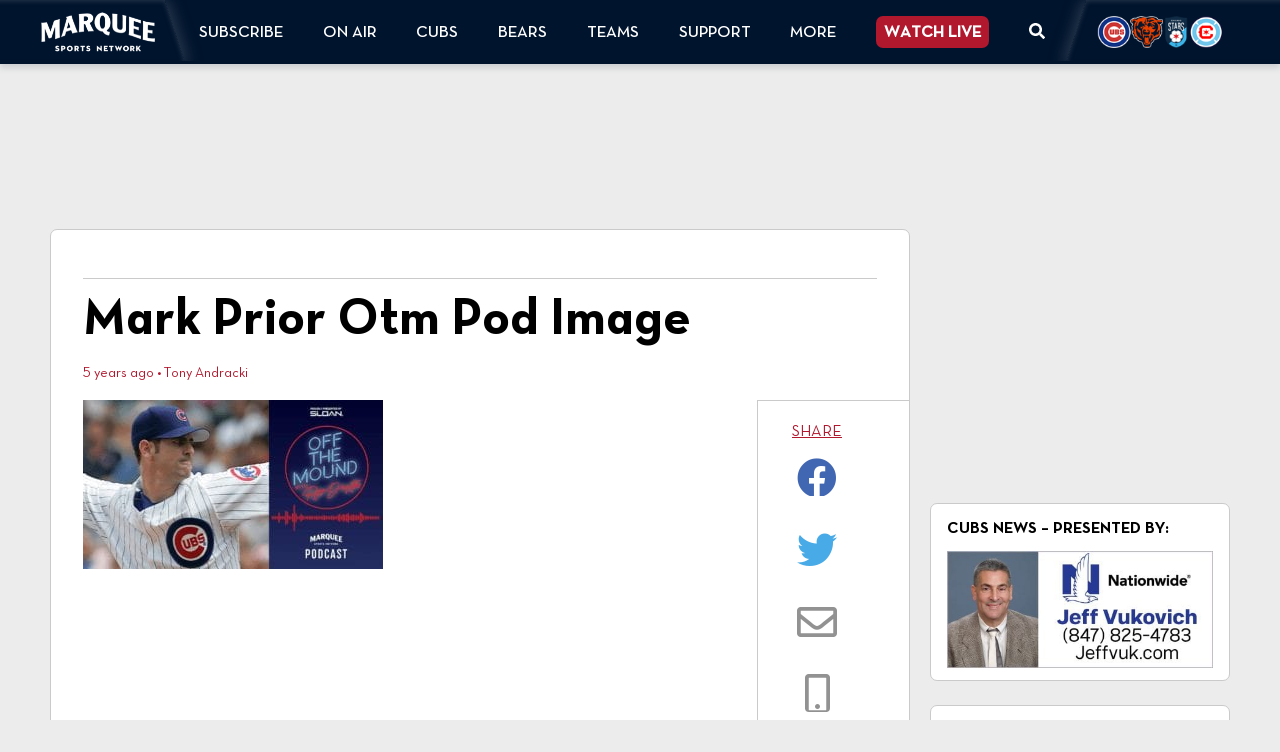

--- FILE ---
content_type: text/html; charset=UTF-8
request_url: https://www.marqueesportsnetwork.com/off-the-mound-with-ryan-dempster-podcast-mark-prior/mark-prior-otm-pod-image/
body_size: 17571
content:
<!DOCTYPE html><html lang="en"><head>  <script>(function(w,d,s,l,i){w[l]=w[l]||[];w[l].push({'gtm.start':
                new Date().getTime(),event:'gtm.js'});var f=d.getElementsByTagName(s)[0],
            j=d.createElement(s),dl=l!='dataLayer'?'&l='+l:'';j.async=true;j.src=
            'https://www.googletagmanager.com/gtm.js?id='+i+dl;f.parentNode.insertBefore(j,f);
        })(window,document,'script','dataLayerZypmedia','GTM-TFQ4XJ2');</script> <meta charset="utf-8"><meta name="viewport" content="width=device-width, initial-scale=1, shrink-to-fit=no, viewport-fit=cover"><meta name='robots' content='index, follow, max-image-preview:large, max-snippet:-1, max-video-preview:-1' /><link media="all" href="https://www.marqueesportsnetwork.com/wp-content/cache/autoptimize/css/autoptimize_8790a9de3fea256d097ab89c501b9de1.css" rel="stylesheet"><title>Mark Prior Otm Pod Image | Marquee Sports Network - Home of the Cubs, Bears, Red Stars and Sky</title><link rel="canonical" href="https://www.marqueesportsnetwork.com/off-the-mound-with-ryan-dempster-podcast-mark-prior/mark-prior-otm-pod-image/" /><meta property="og:locale" content="en_US" /><meta property="og:type" content="article" /><meta property="og:title" content="Mark Prior Otm Pod Image | Marquee Sports Network - Home of the Cubs, Bears, Red Stars and Sky" /><meta property="og:url" content="https://www.marqueesportsnetwork.com/off-the-mound-with-ryan-dempster-podcast-mark-prior/mark-prior-otm-pod-image/" /><meta property="og:site_name" content="Marquee Sports Network - Home of the Cubs, Bears, Red Stars and Sky" /><meta property="article:publisher" content="https://www.facebook.com/WatchMarquee" /><meta property="article:modified_time" content="2021-06-15T19:23:43+00:00" /><meta property="og:image" content="https://www.marqueesportsnetwork.com/off-the-mound-with-ryan-dempster-podcast-mark-prior/mark-prior-otm-pod-image" /><meta property="og:image:width" content="1920" /><meta property="og:image:height" content="1080" /><meta property="og:image:type" content="image/jpeg" /><meta name="twitter:card" content="summary_large_image" /><meta name="twitter:site" content="@WatchMarquee" /><meta name="twitter:label1" content="Written by" /><meta name="twitter:data1" content="Tony Andracki" /> <script type="application/ld+json" class="yoast-schema-graph">{"@context":"https://schema.org","@graph":[{"@type":"WebPage","@id":"https://www.marqueesportsnetwork.com/off-the-mound-with-ryan-dempster-podcast-mark-prior/mark-prior-otm-pod-image/","url":"https://www.marqueesportsnetwork.com/off-the-mound-with-ryan-dempster-podcast-mark-prior/mark-prior-otm-pod-image/","name":"Mark Prior Otm Pod Image | Marquee Sports Network - Home of the Cubs, Bears, Red Stars and Sky","isPartOf":{"@id":"https://www.marqueesportsnetwork.com/#website"},"primaryImageOfPage":{"@id":"https://www.marqueesportsnetwork.com/off-the-mound-with-ryan-dempster-podcast-mark-prior/mark-prior-otm-pod-image/#primaryimage"},"image":{"@id":"https://www.marqueesportsnetwork.com/off-the-mound-with-ryan-dempster-podcast-mark-prior/mark-prior-otm-pod-image/#primaryimage"},"thumbnailUrl":"https://dupvhm5r1oaxt.cloudfront.net/uploads/2020/11/Mark-Prior-OTM-pod-image.jpg","datePublished":"2020-11-23T17:53:19+00:00","dateModified":"2021-06-15T19:23:43+00:00","breadcrumb":{"@id":"https://www.marqueesportsnetwork.com/off-the-mound-with-ryan-dempster-podcast-mark-prior/mark-prior-otm-pod-image/#breadcrumb"},"inLanguage":"en-US","potentialAction":[{"@type":"ReadAction","target":["https://www.marqueesportsnetwork.com/off-the-mound-with-ryan-dempster-podcast-mark-prior/mark-prior-otm-pod-image/"]}]},{"@type":"ImageObject","inLanguage":"en-US","@id":"https://www.marqueesportsnetwork.com/off-the-mound-with-ryan-dempster-podcast-mark-prior/mark-prior-otm-pod-image/#primaryimage","url":"https://dupvhm5r1oaxt.cloudfront.net/uploads/2020/11/Mark-Prior-OTM-pod-image.jpg","contentUrl":"https://dupvhm5r1oaxt.cloudfront.net/uploads/2020/11/Mark-Prior-OTM-pod-image.jpg"},{"@type":"BreadcrumbList","@id":"https://www.marqueesportsnetwork.com/off-the-mound-with-ryan-dempster-podcast-mark-prior/mark-prior-otm-pod-image/#breadcrumb","itemListElement":[{"@type":"ListItem","position":1,"name":"Home","item":"https://www.marqueesportsnetwork.com/"},{"@type":"ListItem","position":2,"name":"Off the Mound with Ryan Dempster Podcast: Mark Prior","item":"https://www.marqueesportsnetwork.com/off-the-mound-with-ryan-dempster-podcast-mark-prior/"},{"@type":"ListItem","position":3,"name":"Mark Prior Otm Pod Image"}]},{"@type":"WebSite","@id":"https://www.marqueesportsnetwork.com/#website","url":"https://www.marqueesportsnetwork.com/","name":"Marquee Sports Network - Home of the Cubs, Bears, Red Stars and Sky","description":"Chicago sports season coverage, original features, analysis and exclusive interviews","publisher":{"@id":"https://www.marqueesportsnetwork.com/#organization"},"potentialAction":[{"@type":"SearchAction","target":{"@type":"EntryPoint","urlTemplate":"https://www.marqueesportsnetwork.com/?s={search_term_string}"},"query-input":{"@type":"PropertyValueSpecification","valueRequired":true,"valueName":"search_term_string"}}],"inLanguage":"en-US"},{"@type":["Organization","Place"],"@id":"https://www.marqueesportsnetwork.com/#organization","name":"Marquee Sports Network","url":"https://www.marqueesportsnetwork.com/","logo":{"@id":"https://www.marqueesportsnetwork.com/off-the-mound-with-ryan-dempster-podcast-mark-prior/mark-prior-otm-pod-image/#local-main-organization-logo"},"image":{"@id":"https://www.marqueesportsnetwork.com/off-the-mound-with-ryan-dempster-podcast-mark-prior/mark-prior-otm-pod-image/#local-main-organization-logo"},"sameAs":["https://www.facebook.com/WatchMarquee","https://x.com/WatchMarquee","https://www.instagram.com/watchmarquee/","https://www.linkedin.com/company/watchmarquee/mycompany/","https://www.youtube.com/c/WatchMarquee","https://en.wikipedia.org/wiki/Marquee_Sports_Network"],"telephone":[],"openingHoursSpecification":[{"@type":"OpeningHoursSpecification","dayOfWeek":["Sunday","Monday","Tuesday","Wednesday","Thursday","Friday","Saturday"],"opens":"09:00","closes":"17:00"}]},{"@type":"ImageObject","inLanguage":"en-US","@id":"https://www.marqueesportsnetwork.com/off-the-mound-with-ryan-dempster-podcast-mark-prior/mark-prior-otm-pod-image/#local-main-organization-logo","url":"https://dupvhm5r1oaxt.cloudfront.net/uploads/2023/11/Marquee-tile.png","contentUrl":"https://dupvhm5r1oaxt.cloudfront.net/uploads/2023/11/Marquee-tile.png","width":400,"height":406,"caption":"Marquee Sports Network"}]}</script>    <script src="//www.googletagmanager.com/gtag/js?id=G-W197KWPZ78"  data-cfasync="false" data-wpfc-render="false" type="text/javascript" async></script> <script data-cfasync="false" data-wpfc-render="false" type="text/javascript">var mi_version = '9.10.0';
				var mi_track_user = true;
				var mi_no_track_reason = '';
								var MonsterInsightsDefaultLocations = {"page_location":"https:\/\/www.marqueesportsnetwork.com\/off-the-mound-with-ryan-dempster-podcast-mark-prior\/mark-prior-otm-pod-image\/"};
								MonsterInsightsDefaultLocations.page_location = window.location.href;
								if ( typeof MonsterInsightsPrivacyGuardFilter === 'function' ) {
					var MonsterInsightsLocations = (typeof MonsterInsightsExcludeQuery === 'object') ? MonsterInsightsPrivacyGuardFilter( MonsterInsightsExcludeQuery ) : MonsterInsightsPrivacyGuardFilter( MonsterInsightsDefaultLocations );
				} else {
					var MonsterInsightsLocations = (typeof MonsterInsightsExcludeQuery === 'object') ? MonsterInsightsExcludeQuery : MonsterInsightsDefaultLocations;
				}

								var disableStrs = [
										'ga-disable-G-W197KWPZ78',
									];

				/* Function to detect opted out users */
				function __gtagTrackerIsOptedOut() {
					for (var index = 0; index < disableStrs.length; index++) {
						if (document.cookie.indexOf(disableStrs[index] + '=true') > -1) {
							return true;
						}
					}

					return false;
				}

				/* Disable tracking if the opt-out cookie exists. */
				if (__gtagTrackerIsOptedOut()) {
					for (var index = 0; index < disableStrs.length; index++) {
						window[disableStrs[index]] = true;
					}
				}

				/* Opt-out function */
				function __gtagTrackerOptout() {
					for (var index = 0; index < disableStrs.length; index++) {
						document.cookie = disableStrs[index] + '=true; expires=Thu, 31 Dec 2099 23:59:59 UTC; path=/';
						window[disableStrs[index]] = true;
					}
				}

				if ('undefined' === typeof gaOptout) {
					function gaOptout() {
						__gtagTrackerOptout();
					}
				}
								window.dataLayer = window.dataLayer || [];

				window.MonsterInsightsDualTracker = {
					helpers: {},
					trackers: {},
				};
				if (mi_track_user) {
					function __gtagDataLayer() {
						dataLayer.push(arguments);
					}

					function __gtagTracker(type, name, parameters) {
						if (!parameters) {
							parameters = {};
						}

						if (parameters.send_to) {
							__gtagDataLayer.apply(null, arguments);
							return;
						}

						if (type === 'event') {
														parameters.send_to = monsterinsights_frontend.v4_id;
							var hookName = name;
							if (typeof parameters['event_category'] !== 'undefined') {
								hookName = parameters['event_category'] + ':' + name;
							}

							if (typeof MonsterInsightsDualTracker.trackers[hookName] !== 'undefined') {
								MonsterInsightsDualTracker.trackers[hookName](parameters);
							} else {
								__gtagDataLayer('event', name, parameters);
							}
							
						} else {
							__gtagDataLayer.apply(null, arguments);
						}
					}

					__gtagTracker('js', new Date());
					__gtagTracker('set', {
						'developer_id.dZGIzZG': true,
											});
					if ( MonsterInsightsLocations.page_location ) {
						__gtagTracker('set', MonsterInsightsLocations);
					}
										__gtagTracker('config', 'G-W197KWPZ78', {"forceSSL":"true"} );
										window.gtag = __gtagTracker;										(function () {
						/* https://developers.google.com/analytics/devguides/collection/analyticsjs/ */
						/* ga and __gaTracker compatibility shim. */
						var noopfn = function () {
							return null;
						};
						var newtracker = function () {
							return new Tracker();
						};
						var Tracker = function () {
							return null;
						};
						var p = Tracker.prototype;
						p.get = noopfn;
						p.set = noopfn;
						p.send = function () {
							var args = Array.prototype.slice.call(arguments);
							args.unshift('send');
							__gaTracker.apply(null, args);
						};
						var __gaTracker = function () {
							var len = arguments.length;
							if (len === 0) {
								return;
							}
							var f = arguments[len - 1];
							if (typeof f !== 'object' || f === null || typeof f.hitCallback !== 'function') {
								if ('send' === arguments[0]) {
									var hitConverted, hitObject = false, action;
									if ('event' === arguments[1]) {
										if ('undefined' !== typeof arguments[3]) {
											hitObject = {
												'eventAction': arguments[3],
												'eventCategory': arguments[2],
												'eventLabel': arguments[4],
												'value': arguments[5] ? arguments[5] : 1,
											}
										}
									}
									if ('pageview' === arguments[1]) {
										if ('undefined' !== typeof arguments[2]) {
											hitObject = {
												'eventAction': 'page_view',
												'page_path': arguments[2],
											}
										}
									}
									if (typeof arguments[2] === 'object') {
										hitObject = arguments[2];
									}
									if (typeof arguments[5] === 'object') {
										Object.assign(hitObject, arguments[5]);
									}
									if ('undefined' !== typeof arguments[1].hitType) {
										hitObject = arguments[1];
										if ('pageview' === hitObject.hitType) {
											hitObject.eventAction = 'page_view';
										}
									}
									if (hitObject) {
										action = 'timing' === arguments[1].hitType ? 'timing_complete' : hitObject.eventAction;
										hitConverted = mapArgs(hitObject);
										__gtagTracker('event', action, hitConverted);
									}
								}
								return;
							}

							function mapArgs(args) {
								var arg, hit = {};
								var gaMap = {
									'eventCategory': 'event_category',
									'eventAction': 'event_action',
									'eventLabel': 'event_label',
									'eventValue': 'event_value',
									'nonInteraction': 'non_interaction',
									'timingCategory': 'event_category',
									'timingVar': 'name',
									'timingValue': 'value',
									'timingLabel': 'event_label',
									'page': 'page_path',
									'location': 'page_location',
									'title': 'page_title',
									'referrer' : 'page_referrer',
								};
								for (arg in args) {
																		if (!(!args.hasOwnProperty(arg) || !gaMap.hasOwnProperty(arg))) {
										hit[gaMap[arg]] = args[arg];
									} else {
										hit[arg] = args[arg];
									}
								}
								return hit;
							}

							try {
								f.hitCallback();
							} catch (ex) {
							}
						};
						__gaTracker.create = newtracker;
						__gaTracker.getByName = newtracker;
						__gaTracker.getAll = function () {
							return [];
						};
						__gaTracker.remove = noopfn;
						__gaTracker.loaded = true;
						window['__gaTracker'] = __gaTracker;
					})();
									} else {
										console.log("");
					(function () {
						function __gtagTracker() {
							return null;
						}

						window['__gtagTracker'] = __gtagTracker;
						window['gtag'] = __gtagTracker;
					})();
									}</script> 
 <!--noptimize--><script id="marqu-ready">
			window.advanced_ads_ready=function(e,a){a=a||"complete";var d=function(e){return"interactive"===a?"loading"!==e:"complete"===e};d(document.readyState)?e():document.addEventListener("readystatechange",(function(a){d(a.target.readyState)&&e()}),{once:"interactive"===a})},window.advanced_ads_ready_queue=window.advanced_ads_ready_queue||[];		</script>
		<!--/noptimize--> <script type="text/javascript" src="https://www.marqueesportsnetwork.com/wp-content/plugins/google-analytics-for-wordpress/assets/js/frontend-gtag.min.js?ver=9.10.0" id="monsterinsights-frontend-script-js" async="async" data-wp-strategy="async"></script> <script data-cfasync="false" data-wpfc-render="false" type="text/javascript" id='monsterinsights-frontend-script-js-extra'>var monsterinsights_frontend = {"js_events_tracking":"true","download_extensions":"doc,pdf,ppt,zip,xls,docx,pptx,xlsx","inbound_paths":"[]","home_url":"https:\/\/www.marqueesportsnetwork.com","hash_tracking":"false","v4_id":"G-W197KWPZ78"};</script> <script type="text/javascript" id="addtoany-core-js-before">window.a2a_config=window.a2a_config||{};a2a_config.callbacks=[];a2a_config.overlays=[];a2a_config.templates={};</script> <script type="text/javascript" defer src="https://static.addtoany.com/menu/page.js" id="addtoany-core-js"></script> <script type="text/javascript" src="//ajax.googleapis.com/ajax/libs/jquery/3.7.1/jquery.min.js?ver=3.7.1" id="jquery-js"></script> <script type="text/javascript" defer src="https://www.marqueesportsnetwork.com/wp-content/plugins/add-to-any/addtoany.min.js?ver=1.1" id="addtoany-jquery-js"></script> <script type="text/javascript" id="advanced-ads-advanced-js-js-extra">var advads_options = {"blog_id":"1","privacy":{"enabled":false,"state":"not_needed"}};</script> <script type="text/javascript" src="https://www.marqueesportsnetwork.com/wp-content/plugins/advanced-ads/public/assets/js/advanced.min.js?ver=1.52.3" id="advanced-ads-advanced-js-js"></script> <script type="text/javascript" id="advanced-ads-responsive-js-extra">var advanced_ads_responsive = {"reload_on_resize":"0"};</script> <script type="text/javascript" src="https://www.marqueesportsnetwork.com/wp-content/plugins/advanced-ads-responsive/public/assets/js/script.js?ver=1.8.9" id="advanced-ads-responsive-js"></script> <link rel='shortlink' href='https://www.marqueesportsnetwork.com/?p=60188' />  <script async src="https://www.googletagmanager.com/gtag/js?id=G-5QTTHE5ZJB"></script> <script>window.dataLayer = window.dataLayer || [];   function gtag(){dataLayer.push(arguments);}   gtag('js', new Date());   gtag('config', 'G-5QTTHE5ZJB');</script> <script>document.documentElement.className += " js";</script> <meta name="tec-api-version" content="v1"><meta name="tec-api-origin" content="https://www.marqueesportsnetwork.com"><link rel="alternate" href="https://www.marqueesportsnetwork.com/wp-json/tribe/events/v1/" /><script type="text/javascript">var advadsCfpQueue = [];
		var advadsCfpAd = function( adID ){
			if ( 'undefined' == typeof advadsProCfp ) { advadsCfpQueue.push( adID ) } else { advadsProCfp.addElement( adID ) }
		};</script><link rel="icon" href="https://dupvhm5r1oaxt.cloudfront.net/uploads/2020/02/cropped-cropped-favicon-32x32.png" sizes="32x32" /><link rel="icon" href="https://dupvhm5r1oaxt.cloudfront.net/uploads/2020/02/cropped-cropped-favicon-192x192.png" sizes="192x192" /><link rel="apple-touch-icon" href="https://dupvhm5r1oaxt.cloudfront.net/uploads/2020/02/cropped-cropped-favicon-180x180.png" /><meta name="msapplication-TileImage" content="https://dupvhm5r1oaxt.cloudfront.net/uploads/2020/02/cropped-cropped-favicon-270x270.png" /> <!--noptimize--><script>
  window.googletag = window.googletag || {cmd: []};
  googletag.cmd.push(function() {
	  if ( jQuery(window).innerWidth() >= 1220 ) {
    	googletag.defineSlot('/22157414155/marquee/web', [[300, 250]], 'medium-rectangle').addService(googletag.pubads());
		  googletag.defineSlot('/22157414155/marquee/web', [[300, 250]], 'post-medium-rectangle').addService(googletag.pubads());
       googletag.defineSlot('/22157414155/marquee/web', [[970, 90]], 'premium-leaderboard').addService(googletag.pubads());
       googletag.defineSlot('/22157414155/marquee/web', [[728, 90]], 'leaderboard').addService(googletag.pubads());
       googletag.defineSlot('/22157414155/marquee/web', [[120, 600]], 'skyscraper').addService(googletag.pubads());
	  } else {
		  googletag.defineSlot('/22157414155/marquee/mobile', [[300, 250]], 'post-medium-rectangle').addService(googletag.pubads());
       googletag.defineSlot('/22157414155/marquee/mobile', [[320, 100]], 'large-mobile-banner').addService(googletag.pubads());
		  googletag.defineSlot('/22157414155/marquee/mobile', [[320, 50]], 'small-mobile-banner').addService(googletag.pubads());
	  }
googletag.pubads().enableSingleRequest();
    googletag.pubads().setTargeting('pos', ['1']).setTargeting('page', ['section']);
    googletag.enableServices();
  });
</script><!--/noptimize--> <script type="application/javascript" src="https://widgets.media.sportradar.com/marquee/widgetloader" data-sr-language="en_us" data-sr-theme="false"></script> <script async src="https://securepubads.g.doubleclick.net/tag/js/gpt.js"></script> </head><body class="attachment wp-singular attachment-template-default single single-attachment postid-60188 attachmentid-60188 attachment-jpeg wp-embed-responsive wp-theme-compulse-bootstrap wp-child-theme-marquee-sports tribe-no-js has-countdown-bar aa-prefix-marqu-"> <noscript><iframe src="https://www.googletagmanager.com/ns.html?id=GTM-TFQ4XJ2"
 height="0" width="0" style="display:none;visibility:hidden"></iframe></noscript> <img src="https://sync.extend.tv/conv/?pixel_tag=8" style="visibility:hidden; position:absolute; pointer-events:none;" alt="pixel" /><div class="mobile-overlay"></div><div class="nav-panel-wrapper"><div class="nav-panel"><div class="nav-toggle"><svg style="display:inline-block;font-size:inherit;height:1em;width:1em;overflow:visible;vertical-align:-.125em;" class="fa-svg " xmlns="http://www.w3.org/2000/svg" viewBox="0 0 384 512"><path d="M342.6 150.6c12.5-12.5 12.5-32.8 0-45.3s-32.8-12.5-45.3 0L192 210.7 86.6 105.4c-12.5-12.5-32.8-12.5-45.3 0s-12.5 32.8 0 45.3L146.7 256 41.4 361.4c-12.5 12.5-12.5 32.8 0 45.3s32.8 12.5 45.3 0L192 301.3 297.4 406.6c12.5 12.5 32.8 12.5 45.3 0s12.5-32.8 0-45.3L237.3 256 342.6 150.6z"/></svg></div><ul class="nav flex-column"><li class="menu-item menu-item-type-post_type menu-item-object-page menu-item-has-children menu-item-493769 nav-link dropdown" id="menu-item-493769"> <a class="nav-link dropdown-toggle" id="navbar-dropdown-493769" href="https://www.marqueesportsnetwork.com/app/" role="button" data-toggle="dropdown" aria-haspopup="true" aria-expanded="false"> Subscribe </a><div class="dropdown-menu" aria-labelledby="navbar-dropdown-493769"> <a class="menu-item menu-item-type-post_type menu-item-object-page menu-item-539435 dropdown-item" href="https://www.marqueesportsnetwork.com/app/"> Subscribe Now </a> <a class="menu-item menu-item-type-post_type menu-item-object-page menu-item-539439 dropdown-item" href="https://www.marqueesportsnetwork.com/newsletter/"> Subscribe to Newsletter </a> <a class="menu-item menu-item-type-post_type menu-item-object-page menu-item-2007 dropdown-item" href="https://www.marqueesportsnetwork.com/providers/"> All Providers </a></div></li><li class="menu-item menu-item-type-post_type menu-item-object-page menu-item-has-children menu-item-353 nav-link dropdown" id="menu-item-353"> <a class="nav-link dropdown-toggle" id="navbar-dropdown-353" href="https://www.marqueesportsnetwork.com/schedule/" role="button" data-toggle="dropdown" aria-haspopup="true" aria-expanded="false"> On Air </a><div class="dropdown-menu" aria-labelledby="navbar-dropdown-353"> <a class="menu-item menu-item-type-custom menu-item-object-custom menu-item-468178 dropdown-item" href="https://www.marqueesportsnetwork.com/events/"> Upcoming Programming </a> <a class="menu-item menu-item-type-post_type menu-item-object-page menu-item-272430 dropdown-item" href="https://www.marqueesportsnetwork.com/schedule/"> Daily TV Schedule </a></div></li><li class="menu-item menu-item-type-taxonomy menu-item-object-category menu-item-has-children menu-item-271308 nav-link dropdown" id="menu-item-271308"> <a class="nav-link dropdown-toggle" id="navbar-dropdown-271308" href="https://www.marqueesportsnetwork.com/cubs-news/" role="button" data-toggle="dropdown" aria-haspopup="true" aria-expanded="false"> Cubs </a><div class="dropdown-menu" aria-labelledby="navbar-dropdown-271308"> <a class="menu-item menu-item-type-taxonomy menu-item-object-category menu-item-271313 dropdown-item" href="https://www.marqueesportsnetwork.com/cubs-news/"> Cubs News </a> <a class="menu-item menu-item-type-custom menu-item-object-custom menu-item-539443 dropdown-item" href="https://www.marqueesportsnetwork.com/events/?filter=cubs"> Cubs Broadcast Schedule </a> <a class="menu-item menu-item-type-post_type menu-item-object-page menu-item-300541 dropdown-item" href="https://www.marqueesportsnetwork.com/podcasts/cubs-daily-podcast-cubs-weekly-podcast/"> Cubs Daily Podcast and Cubs Weekly Podcast </a> <a class="menu-item menu-item-type-post_type menu-item-object-page menu-item-651928 dropdown-item" href="https://www.marqueesportsnetwork.com/cubs-360/"> Cubs 360 </a> <a class="menu-item menu-item-type-post_type menu-item-object-page menu-item-652094 dropdown-item" href="https://www.marqueesportsnetwork.com/cubs-mailbag/"> Cubs Mailbag </a> <a class="menu-item menu-item-type-post_type menu-item-object-page menu-item-651218 dropdown-item" href="https://www.marqueesportsnetwork.com/cubs-classics/"> Cubs Classics on Marquee </a> <a class="menu-item menu-item-type-custom menu-item-object-custom menu-item-300551 dropdown-item" href="/cubs-news/cubs-minor-league-prospects/"> Cubs Minor League News </a></div></li><li class="menu-item menu-item-type-taxonomy menu-item-object-category menu-item-has-children menu-item-566523 nav-link dropdown" id="menu-item-566523"> <a class="nav-link dropdown-toggle" id="navbar-dropdown-566523" href="https://www.marqueesportsnetwork.com/bears/" role="button" data-toggle="dropdown" aria-haspopup="true" aria-expanded="false"> Bears </a><div class="dropdown-menu" aria-labelledby="navbar-dropdown-566523"> <a class="menu-item menu-item-type-taxonomy menu-item-object-category menu-item-567635 dropdown-item" href="https://www.marqueesportsnetwork.com/bears/"> Bears News </a> <a class="menu-item menu-item-type-post_type menu-item-object-page menu-item-639111 dropdown-item" href="https://www.marqueesportsnetwork.com/chicago-bears/"> Bears Content </a> <a class="menu-item menu-item-type-post_type menu-item-object-page menu-item-638170 dropdown-item" href="https://www.marqueesportsnetwork.com/bears-postgame-live/"> The Official Bears Postgame Live </a> <a class="menu-item menu-item-type-post_type menu-item-object-page menu-item-638570 dropdown-item" href="https://www.marqueesportsnetwork.com/bearsden/"> Bears Den </a> <a class="menu-item menu-item-type-post_type menu-item-object-page menu-item-638173 dropdown-item" href="https://www.marqueesportsnetwork.com/bear-essentials/"> Bear Essentials </a> <a class="menu-item menu-item-type-post_type menu-item-object-page menu-item-613860 dropdown-item" href="https://www.marqueesportsnetwork.com/chicago-bears/chicagofootballshow/"> The Chicago Football Show </a> <a class="menu-item menu-item-type-post_type menu-item-object-page menu-item-612764 dropdown-item" href="https://www.marqueesportsnetwork.com/bair-mail/"> Bair Mail </a></div></li><li class="menu-item menu-item-type-taxonomy menu-item-object-category menu-item-has-children menu-item-415875 nav-link dropdown" id="menu-item-415875"> <a class="nav-link dropdown-toggle" id="navbar-dropdown-415875" href="https://www.marqueesportsnetwork.com/bears/" role="button" data-toggle="dropdown" aria-haspopup="true" aria-expanded="false"> Teams </a><div class="dropdown-menu" aria-labelledby="navbar-dropdown-415875"> <a class="menu-item menu-item-type-taxonomy menu-item-object-category menu-item-539442 dropdown-item" href="https://www.marqueesportsnetwork.com/cubs-news/"> Cubs News </a> <a class="menu-item menu-item-type-taxonomy menu-item-object-category menu-item-415876 dropdown-item" href="https://www.marqueesportsnetwork.com/bears/"> Bears News </a> <a class="menu-item menu-item-type-taxonomy menu-item-object-category menu-item-552276 dropdown-item" href="https://www.marqueesportsnetwork.com/news/chicago-sky-news/"> Sky News </a> <a class="menu-item menu-item-type-taxonomy menu-item-object-category menu-item-564073 dropdown-item" href="https://www.marqueesportsnetwork.com/news/chicago-stars/"> Stars News </a> <a class="menu-item menu-item-type-post_type menu-item-object-page menu-item-632214 dropdown-item" href="https://www.marqueesportsnetwork.com/chicago-fire-fc/"> Chicago Fire FC </a> <a class="menu-item menu-item-type-post_type menu-item-object-page menu-item-627645 dropdown-item" href="https://www.marqueesportsnetwork.com/ausl-on-marquee/"> Athletes Unlimited </a> <a class="menu-item menu-item-type-custom menu-item-object-custom menu-item-543886 dropdown-item" href="https://www.marqueesportsnetwork.com/events/?filter=red-stars"> Stars Schedule </a> <a class="menu-item menu-item-type-custom menu-item-object-custom menu-item-570348 dropdown-item" href="https://www.marqueesportsnetwork.com/events/?filter=preps"> High School Schedule </a> <a class="menu-item menu-item-type-custom menu-item-object-custom menu-item-569439 dropdown-item" href="https://www.marqueesportsnetwork.com/events/?filter=depaul"> DePaul Schedule </a> <a class="menu-item menu-item-type-custom menu-item-object-custom menu-item-569441 dropdown-item" href="https://www.marqueesportsnetwork.com/events/?filter=illinois-state"> Illinois State Schedule </a> <a class="menu-item menu-item-type-custom menu-item-object-custom menu-item-577454 dropdown-item" href="https://www.marqueesportsnetwork.com/events/?filter=loyola"> Loyola Schedule </a></div></li><li class="menu-item menu-item-type-custom menu-item-object-custom menu-item-has-children menu-item-539587 nav-link dropdown" id="menu-item-539587"> <a class="nav-link dropdown-toggle" id="navbar-dropdown-539587" href="https://help.marqueesportsnetwork.com/" role="button" data-toggle="dropdown" aria-haspopup="true" aria-expanded="false"> Support </a><div class="dropdown-menu" aria-labelledby="navbar-dropdown-539587"> <a class="menu-item menu-item-type-custom menu-item-object-custom menu-item-539588 dropdown-item" href="https://help.marqueesportsnetwork.com/"> Help Center </a></div></li><li class="menu-item menu-item-type-custom menu-item-object-custom menu-item-has-children menu-item-359 nav-link dropdown" id="menu-item-359"> <a class="nav-link dropdown-toggle" id="navbar-dropdown-359" href="#" role="button" data-toggle="dropdown" aria-haspopup="true" aria-expanded="false"> More </a><div class="dropdown-menu" aria-labelledby="navbar-dropdown-359"> <a class="menu-item menu-item-type-post_type menu-item-object-page menu-item-84803 dropdown-item" href="https://www.marqueesportsnetwork.com/about/"> About Marquee </a> <a class="menu-item menu-item-type-post_type menu-item-object-page menu-item-287461 dropdown-item" href="https://www.marqueesportsnetwork.com/press-room/"> Press Room </a> <a class="menu-item menu-item-type-custom menu-item-object-custom menu-item-570377 dropdown-item" href="https://www.marqueesportsnetwork.com/community/"> Community Showcase </a> <a class="menu-item menu-item-type-post_type menu-item-object-page menu-item-539457 dropdown-item" href="https://www.marqueesportsnetwork.com/app/"> Download the App </a> <a class="menu-item menu-item-type-post_type menu-item-object-page menu-item-2618 dropdown-item" href="https://www.marqueesportsnetwork.com/advertise-with-marquee-sports-network/"> Advertise With Us </a> <a class="menu-item menu-item-type-custom menu-item-object-custom menu-item-565554 dropdown-item" href="https://workforcenow.adp.com/mascsr/default/mdf/recruitment/recruitment.html?cid=ff153427-7699-4a48-bfec-f91b40e88134&amp;ccId=19000101_000001&amp;lang=en_US"> Careers </a> <a class="menu-item menu-item-type-custom menu-item-object-custom menu-item-539759 dropdown-item" href="https://help.marqueesportsnetwork.com/"> Contact Us </a></div></li><li class="cta menu-item menu-item-type-custom menu-item-object-custom menu-item-358 nav-link" id="menu-item-358"> <a class="nav-link" href="https://watchmarquee.com/watchnow"> Watch Live </a></li><li class="nav-search-button menu-item menu-item-type-custom menu-item-object-custom menu-item-58045 nav-link" id="menu-item-58045"> <a class="nav-link" href="#"> <svg style="display:inline-block;font-size:inherit;height:1em;overflow:visible;vertical-align:-.125em;" class="fa-svg " xmlns="http://www.w3.org/2000/svg" viewBox="0 0 512 512"><path d="M505 442.7L405.3 343c-4.5-4.5-10.6-7-17-7H372c27.6-35.3 44-79.7 44-128C416 93.1 322.9 0 208 0S0 93.1 0 208s93.1 208 208 208c48.3 0 92.7-16.4 128-44v16.3c0 6.4 2.5 12.5 7 17l99.7 99.7c9.4 9.4 24.6 9.4 33.9 0l28.3-28.3c9.4-9.4 9.4-24.6.1-34zM208 336c-70.7 0-128-57.2-128-128 0-70.7 57.2-128 128-128 70.7 0 128 57.2 128 128 0 70.7-57.2 128-128 128z"></path></svg> </a></li></ul><div class="nav-search-wrapper"><form method="get" action="https://www.marqueesportsnetwork.com"> <input type="text" class="nav-search-input" placeholder="SEARCH" name="s"/><div class="nav-search-btn-wrapper"> <button class="btn btn-primary nav-search-btn"
 type="submit"><svg style="display:inline-block;font-size:inherit;height:1em;width:1em;overflow:visible;vertical-align:-.125em;" class="fa-svg " xmlns="http://www.w3.org/2000/svg" viewBox="0 0 512 512"><path d="M416 208c0 45.9-14.9 88.3-40 122.7L502.6 457.4c12.5 12.5 12.5 32.8 0 45.3s-32.8 12.5-45.3 0L330.7 376c-34.4 25.2-76.8 40-122.7 40C93.1 416 0 322.9 0 208S93.1 0 208 0S416 93.1 416 208zM208 352a144 144 0 1 0 0-288 144 144 0 1 0 0 288z"/></svg></button></div></form></div><div class="nav-additional-links-wrapper"><div class="main-link-wrapper"> <a href="/marquee-sports-network-app/">DOWNLOAD THE APP</a></div><div class="icon-links-wrapper"><div class="icon-links-label-wrapper"> FOLLOW</div><ul class="icon-links-nav"><li> <a href="https://www.facebook.com/WatchMarquee/"><svg style="display:inline-block;font-size:inherit;height:1em;width:1em;overflow:visible;vertical-align:-.125em;" class="fa-svg " xmlns="http://www.w3.org/2000/svg" viewBox="0 0 512 512"><path d="M512 256C512 114.6 397.4 0 256 0S0 114.6 0 256C0 376 82.7 476.8 194.2 504.5V334.2H141.4V256h52.8V222.3c0-87.1 39.4-127.5 125-127.5c16.2 0 44.2 3.2 55.7 6.4V172c-6-.6-16.5-1-29.6-1c-42 0-58.2 15.9-58.2 57.2V256h83.6l-14.4 78.2H287V510.1C413.8 494.8 512 386.9 512 256h0z"/></svg></a></li><li> <a href="https://x.com/WatchMarquee"><svg style="display:inline-block;font-size:inherit;height:1em;width:1em;overflow:visible;vertical-align:-.125em;" class="fa-svg " xmlns="http://www.w3.org/2000/svg" viewBox="0 0 512 512"><path d="M389.2 48h70.6L305.6 224.2 487 464H345L233.7 318.6 106.5 464H35.8L200.7 275.5 26.8 48H172.4L272.9 180.9 389.2 48zM364.4 421.8h39.1L151.1 88h-42L364.4 421.8z"/></svg></a></li><li> <a href="https://www.instagram.com/watchmarquee/"><svg style="display:inline-block;font-size:inherit;height:1em;width:1em;overflow:visible;vertical-align:-.125em;" class="fa-svg " xmlns="http://www.w3.org/2000/svg" viewBox="0 0 448 512"><path d="M224.1 141c-63.6 0-114.9 51.3-114.9 114.9s51.3 114.9 114.9 114.9S339 319.5 339 255.9 287.7 141 224.1 141zm0 189.6c-41.1 0-74.7-33.5-74.7-74.7s33.5-74.7 74.7-74.7 74.7 33.5 74.7 74.7-33.6 74.7-74.7 74.7zm146.4-194.3c0 14.9-12 26.8-26.8 26.8-14.9 0-26.8-12-26.8-26.8s12-26.8 26.8-26.8 26.8 12 26.8 26.8zm76.1 27.2c-1.7-35.9-9.9-67.7-36.2-93.9-26.2-26.2-58-34.4-93.9-36.2-37-2.1-147.9-2.1-184.9 0-35.8 1.7-67.6 9.9-93.9 36.1s-34.4 58-36.2 93.9c-2.1 37-2.1 147.9 0 184.9 1.7 35.9 9.9 67.7 36.2 93.9s58 34.4 93.9 36.2c37 2.1 147.9 2.1 184.9 0 35.9-1.7 67.7-9.9 93.9-36.2 26.2-26.2 34.4-58 36.2-93.9 2.1-37 2.1-147.8 0-184.8zM398.8 388c-7.8 19.6-22.9 34.7-42.6 42.6-29.5 11.7-99.5 9-132.1 9s-102.7 2.6-132.1-9c-19.6-7.8-34.7-22.9-42.6-42.6-11.7-29.5-9-99.5-9-132.1s-2.6-102.7 9-132.1c7.8-19.6 22.9-34.7 42.6-42.6 29.5-11.7 99.5-9 132.1-9s102.7-2.6 132.1 9c19.6 7.8 34.7 22.9 42.6 42.6 11.7 29.5 9 99.5 9 132.1s2.7 102.7-9 132.1z"/></svg></a></li></ul></div></div></div></div><div class="ms-header-wrap"><div class="ms-header"><div class="container"><div class="ms-header-logo"><div class="nav-toggle d-lg-none"><svg style="display:inline-block;font-size:inherit;height:1em;width:1em;overflow:visible;vertical-align:-.125em;" class="fa-svg " xmlns="http://www.w3.org/2000/svg" viewBox="0 0 448 512"><path d="M0 96C0 78.3 14.3 64 32 64l384 0c17.7 0 32 14.3 32 32s-14.3 32-32 32L32 128C14.3 128 0 113.7 0 96zM0 256c0-17.7 14.3-32 32-32l384 0c17.7 0 32 14.3 32 32s-14.3 32-32 32L32 288c-17.7 0-32-14.3-32-32zM448 416c0 17.7-14.3 32-32 32L32 448c-17.7 0-32-14.3-32-32s14.3-32 32-32l384 0c17.7 0 32 14.3 32 32z"/></svg></div> <a href="/" class="main-logo"><img class="img-fluid" alt="Marquee Sports Network Logo" src="https://dupvhm5r1oaxt.cloudfront.net/uploads/2020/02/CUBS_MSN_Logo_white.png" srcset="" sizes="(max-width: 222px) 100vw, 222px" loading="lazy"></a></div><div class="ms-header-menu"><nav class="navbar navbar-expand-lg navbar-primary"> <a href="https://watchmarquee.com/watchnow"  class="watch-link">Watch Live</a><div class="collapse navbar-collapse" id="primary-navbar"><ul id="menu-mobile-menu-1" class="navbar-nav"><li id="menu-item-493769" class="menu-item menu-item-type-post_type menu-item-object-page menu-item-has-children menu-item-493769 nav-item dropdown"><a href="https://www.marqueesportsnetwork.com/app/" class="nav-link dropdown-toggle" data-toggle="dropdown">Subscribe</a><div class="dropdown-menu"> <a href="https://www.marqueesportsnetwork.com/app/" class=" dropdown-item">Subscribe Now</a><a href="https://www.marqueesportsnetwork.com/newsletter/" class=" dropdown-item">Subscribe to Newsletter</a><a href="https://www.marqueesportsnetwork.com/providers/" class=" dropdown-item">All Providers</a></div></li><li id="menu-item-353" class="menu-item menu-item-type-post_type menu-item-object-page menu-item-has-children menu-item-353 nav-item dropdown"><a href="https://www.marqueesportsnetwork.com/schedule/" class="nav-link dropdown-toggle" data-toggle="dropdown">On Air</a><div class="dropdown-menu"> <a href="https://www.marqueesportsnetwork.com/events/" class=" dropdown-item">Upcoming Programming</a><a href="https://www.marqueesportsnetwork.com/schedule/" class=" dropdown-item">Daily TV Schedule</a></div></li><li id="menu-item-271308" class="menu-item menu-item-type-taxonomy menu-item-object-category menu-item-has-children menu-item-271308 nav-item dropdown"><a href="https://www.marqueesportsnetwork.com/cubs-news/" class="nav-link dropdown-toggle" data-toggle="dropdown">Cubs</a><div class="dropdown-menu"> <a href="https://www.marqueesportsnetwork.com/cubs-news/" class=" dropdown-item">Cubs News</a><a href="https://www.marqueesportsnetwork.com/events/?filter=cubs" class=" dropdown-item">Cubs Broadcast Schedule</a><a href="https://www.marqueesportsnetwork.com/podcasts/cubs-daily-podcast-cubs-weekly-podcast/" class=" dropdown-item">Cubs Daily Podcast and Cubs Weekly Podcast</a><a href="https://www.marqueesportsnetwork.com/cubs-360/" class=" dropdown-item">Cubs 360</a><a href="https://www.marqueesportsnetwork.com/cubs-mailbag/" class=" dropdown-item">Cubs Mailbag</a><a href="https://www.marqueesportsnetwork.com/cubs-classics/" class=" dropdown-item">Cubs Classics on Marquee</a><a href="/cubs-news/cubs-minor-league-prospects/" class=" dropdown-item">Cubs Minor League News</a></div></li><li id="menu-item-566523" class="menu-item menu-item-type-taxonomy menu-item-object-category menu-item-has-children menu-item-566523 nav-item dropdown"><a href="https://www.marqueesportsnetwork.com/bears/" class="nav-link dropdown-toggle" data-toggle="dropdown">Bears</a><div class="dropdown-menu"> <a href="https://www.marqueesportsnetwork.com/bears/" class=" dropdown-item">Bears News</a><a href="https://www.marqueesportsnetwork.com/chicago-bears/" class=" dropdown-item">Bears Content</a><a href="https://www.marqueesportsnetwork.com/bears-postgame-live/" class=" dropdown-item">The Official Bears Postgame Live</a><a href="https://www.marqueesportsnetwork.com/bearsden/" class=" dropdown-item">Bears Den</a><a href="https://www.marqueesportsnetwork.com/bear-essentials/" class=" dropdown-item">Bear Essentials</a><a href="https://www.marqueesportsnetwork.com/chicago-bears/chicagofootballshow/" class=" dropdown-item">The Chicago Football Show</a><a href="https://www.marqueesportsnetwork.com/bair-mail/" class=" dropdown-item">Bair Mail</a></div></li><li id="menu-item-415875" class="menu-item menu-item-type-taxonomy menu-item-object-category menu-item-has-children menu-item-415875 nav-item dropdown"><a href="https://www.marqueesportsnetwork.com/bears/" class="nav-link dropdown-toggle" data-toggle="dropdown">Teams</a><div class="dropdown-menu"> <a href="https://www.marqueesportsnetwork.com/cubs-news/" class=" dropdown-item">Cubs News</a><a href="https://www.marqueesportsnetwork.com/bears/" class=" dropdown-item">Bears News</a><a href="https://www.marqueesportsnetwork.com/news/chicago-sky-news/" class=" dropdown-item">Sky News</a><a href="https://www.marqueesportsnetwork.com/news/chicago-stars/" class=" dropdown-item">Stars News</a><a href="https://www.marqueesportsnetwork.com/chicago-fire-fc/" class=" dropdown-item">Chicago Fire FC</a><a href="https://www.marqueesportsnetwork.com/ausl-on-marquee/" class=" dropdown-item">Athletes Unlimited</a><a href="https://www.marqueesportsnetwork.com/events/?filter=red-stars" class=" dropdown-item">Stars Schedule</a><a href="https://www.marqueesportsnetwork.com/events/?filter=preps" class=" dropdown-item">High School Schedule</a><a href="https://www.marqueesportsnetwork.com/events/?filter=depaul" class=" dropdown-item">DePaul Schedule</a><a href="https://www.marqueesportsnetwork.com/events/?filter=illinois-state" class=" dropdown-item">Illinois State Schedule</a><a href="https://www.marqueesportsnetwork.com/events/?filter=loyola" class=" dropdown-item">Loyola Schedule</a></div></li><li id="menu-item-539587" class="menu-item menu-item-type-custom menu-item-object-custom menu-item-has-children menu-item-539587 nav-item dropdown"><a href="https://help.marqueesportsnetwork.com/" class="nav-link dropdown-toggle" data-toggle="dropdown">Support</a><div class="dropdown-menu"> <a href="https://help.marqueesportsnetwork.com/" class=" dropdown-item">Help Center</a></div></li><li id="menu-item-359" class="menu-item menu-item-type-custom menu-item-object-custom menu-item-has-children menu-item-359 nav-item dropdown"><a href="#" class="nav-link dropdown-toggle" data-toggle="dropdown">More</a><div class="dropdown-menu"> <a href="https://www.marqueesportsnetwork.com/about/" class=" dropdown-item">About Marquee</a><a href="https://www.marqueesportsnetwork.com/press-room/" class=" dropdown-item">Press Room</a><a href="https://www.marqueesportsnetwork.com/community/" class=" dropdown-item">Community Showcase</a><a href="https://www.marqueesportsnetwork.com/app/" class=" dropdown-item">Download the App</a><a href="https://www.marqueesportsnetwork.com/advertise-with-marquee-sports-network/" class=" dropdown-item">Advertise With Us</a><a href="https://workforcenow.adp.com/mascsr/default/mdf/recruitment/recruitment.html?cid=ff153427-7699-4a48-bfec-f91b40e88134&#038;ccId=19000101_000001&#038;lang=en_US" class=" dropdown-item">Careers</a><a href="https://help.marqueesportsnetwork.com/" class=" dropdown-item">Contact Us</a></div></li><li id="menu-item-358" class="cta menu-item menu-item-type-custom menu-item-object-custom menu-item-358 nav-item"><a target="_blank" href="https://watchmarquee.com/watchnow" class="nav-link">Watch Live</a></li><li id="menu-item-58045" class="nav-search-button menu-item menu-item-type-custom menu-item-object-custom menu-item-58045 nav-item"><a href="#" class="nav-link"><svg style="display:inline-block;font-size:inherit;height:1em;overflow:visible;vertical-align:-.125em;" class="fa-svg " xmlns="http://www.w3.org/2000/svg" viewBox="0 0 512 512"><path d="M505 442.7L405.3 343c-4.5-4.5-10.6-7-17-7H372c27.6-35.3 44-79.7 44-128C416 93.1 322.9 0 208 0S0 93.1 0 208s93.1 208 208 208c48.3 0 92.7-16.4 128-44v16.3c0 6.4 2.5 12.5 7 17l99.7 99.7c9.4 9.4 24.6 9.4 33.9 0l28.3-28.3c9.4-9.4 9.4-24.6.1-34zM208 336c-70.7 0-128-57.2-128-128 0-70.7 57.2-128 128-128 70.7 0 128 57.2 128 128 0 70.7-57.2 128-128 128z"></path></svg></a></li></ul><div class="nav-search-wrapper"><form method="get" action="https://www.marqueesportsnetwork.com"> <input type="text" class="nav-search-input" name="s" /><div class="nav-search-btn-wrapper"> <button class="btn btn-primary nav-search-btn" type="submit"><svg style="display:inline-block;font-size:inherit;height:1em;width:1em;overflow:visible;vertical-align:-.125em;" class="fa-svg " xmlns="http://www.w3.org/2000/svg" viewBox="0 0 512 512"><path d="M416 208c0 45.9-14.9 88.3-40 122.7L502.6 457.4c12.5 12.5 12.5 32.8 0 45.3s-32.8 12.5-45.3 0L330.7 376c-34.4 25.2-76.8 40-122.7 40C93.1 416 0 322.9 0 208S93.1 0 208 0S416 93.1 416 208zM208 352a144 144 0 1 0 0-288 144 144 0 1 0 0 288z"/></svg></button> <button class="btn btn-primary nav-search-close"><svg style="display:inline-block;font-size:inherit;height:1em;width:1em;overflow:visible;vertical-align:-.125em;" class="fa-svg " xmlns="http://www.w3.org/2000/svg" viewBox="0 0 384 512"><path d="M342.6 150.6c12.5-12.5 12.5-32.8 0-45.3s-32.8-12.5-45.3 0L192 210.7 86.6 105.4c-12.5-12.5-32.8-12.5-45.3 0s-12.5 32.8 0 45.3L146.7 256 41.4 361.4c-12.5 12.5-12.5 32.8 0 45.3s32.8 12.5 45.3 0L192 301.3 297.4 406.6c12.5 12.5 32.8 12.5 45.3 0s12.5-32.8 0-45.3L237.3 256 342.6 150.6z"/></svg></button></div></form></div></div></nav></div><div class="ms-header-countdown"><div class="countdown-logo"><img class="img-fluid" alt="Marquee Logos 3" src="https://dupvhm5r1oaxt.cloudfront.net/uploads/2025/09/marquee-logos-3.png" srcset="" sizes="(max-width: 173px) 100vw, 173px" loading="lazy"></div><div class="countdown-text"></div></div></div></div></div><section class="container ms-main-content-wrapper"><div class="row justify-content-center ad-container d-none d-md-block"><div class="col-auto d-flex justify-content-center"><div class="ad-horizontal-large" id='premium-leaderboard' style='width: 970px; height: 90px;'> <script>googletag.cmd.push(function() { googletag.display('premium-leaderboard'); });</script> </div></div></div><div class="row justify-content-center ad-container d-block d-md-none"><div class="col-auto d-flex justify-content-center"><div class="ad-horizontal-mobile-small" id='small-mobile-banner' style='width: 320px; height: 50px;'> <script>googletag.cmd.push(function() { googletag.display('small-mobile-banner'); });</script> </div></div></div><div class="row ms-main-content"><div class="col-md posts posts-single" data-id="60188"><article class="card card-post card-post-single" data-url="https://www.marqueesportsnetwork.com/off-the-mound-with-ryan-dempster-podcast-mark-prior/mark-prior-otm-pod-image/" data-title="Mark Prior Otm Pod Image"><div class="category"></div><hr><h1 class="title">Mark Prior Otm Pod Image</h1><div class="meta"> <span class="date">5 years ago</span> • <span class="author">Tony Andracki</span></div><div class="row content"><div class="col-md"><p class="attachment"><a href='https://dupvhm5r1oaxt.cloudfront.net/uploads/2020/11/Mark-Prior-OTM-pod-image.jpg'><img fetchpriority="high" decoding="async" width="300" height="169" src="https://dupvhm5r1oaxt.cloudfront.net/uploads/2020/11/Mark-Prior-OTM-pod-image-300x169-1.jpg" class="attachment-medium size-medium" alt="Mark Prior Otm Pod Image" srcset="https://dupvhm5r1oaxt.cloudfront.net/uploads/2020/11/Mark-Prior-OTM-pod-image-300x169-1.jpg 300w, https://dupvhm5r1oaxt.cloudfront.net/uploads/2020/11/Mark-Prior-OTM-pod-image-1024x576-1.jpg 1024w, https://dupvhm5r1oaxt.cloudfront.net/uploads/2020/11/Mark-Prior-OTM-pod-image-768x432-1.jpg 768w, https://dupvhm5r1oaxt.cloudfront.net/uploads/2020/11/Mark-Prior-OTM-pod-image-1536x864.png 1536w, https://dupvhm5r1oaxt.cloudfront.net/uploads/2020/11/Mark-Prior-OTM-pod-image.jpg 1920w" sizes="(max-width: 300px) 100vw, 300px" /></a></p></div><div class="col-md-auto post-sidebar"><div class="addtoany_shortcode"><div class="a2a_kit a2a_kit_size_32 addtoany_list" data-a2a-url="https://www.marqueesportsnetwork.com/off-the-mound-with-ryan-dempster-podcast-mark-prior/mark-prior-otm-pod-image/" data-a2a-title="Mark Prior Otm Pod Image"><a class="a2a_button_copy_link" href="https://www.addtoany.com/add_to/copy_link?linkurl=https%3A%2F%2Fwww.marqueesportsnetwork.com%2Foff-the-mound-with-ryan-dempster-podcast-mark-prior%2Fmark-prior-otm-pod-image%2F&amp;linkname=Mark%20Prior%20Otm%20Pod%20Image" title="Copy Link" rel="nofollow noopener" target="_blank"></a><a class="a2a_button_email" href="https://www.addtoany.com/add_to/email?linkurl=https%3A%2F%2Fwww.marqueesportsnetwork.com%2Foff-the-mound-with-ryan-dempster-podcast-mark-prior%2Fmark-prior-otm-pod-image%2F&amp;linkname=Mark%20Prior%20Otm%20Pod%20Image" title="Email" rel="nofollow noopener" target="_blank"></a><a class="a2a_button_twitter" href="https://www.addtoany.com/add_to/twitter?linkurl=https%3A%2F%2Fwww.marqueesportsnetwork.com%2Foff-the-mound-with-ryan-dempster-podcast-mark-prior%2Fmark-prior-otm-pod-image%2F&amp;linkname=Mark%20Prior%20Otm%20Pod%20Image" title="Twitter" rel="nofollow noopener" target="_blank"></a><a class="a2a_button_facebook" href="https://www.addtoany.com/add_to/facebook?linkurl=https%3A%2F%2Fwww.marqueesportsnetwork.com%2Foff-the-mound-with-ryan-dempster-podcast-mark-prior%2Fmark-prior-otm-pod-image%2F&amp;linkname=Mark%20Prior%20Otm%20Pod%20Image" title="Facebook" rel="nofollow noopener" target="_blank"></a><a class="a2a_dd addtoany_no_icon addtoany_share_save addtoany_share" href="https://www.addtoany.com/share">Share</a></div></div><div class="ad-vertical d-none d-md-block" id='skyscraper' style='width: 120px; height: 600px;'> <script>googletag.cmd.push(function() { googletag.display('skyscraper'); });</script> </div></div></div></article><article class="card-post-single"><div class="col-auto d-flex justify-content-center"><div id='post-medium-rectangle' style='width: 300px; height: 250px;'> <script>googletag.cmd.push(function() { googletag.display('post-medium-rectangle'); });</script> </div></div></article><div class="posts-lazyload text-center" style="visibility:hidden;"><i class="fa fa-spin fa-spinner" aria-hidden="true"></i></div></div><div class="col-md-3 sidebar-col-single"><ul class="sidebar sidebar-internal"><li id="ad_widget-15" class="widget ad-widget"><div id='medium-rectangle' style='width: 300px; height: 250px;'> <script>googletag.cmd.push(function() { googletag.display('medium-rectangle'); });</script> </div></li><li id="media_image-60" class="widget widget_media_image"><h2 class="widgettitle">Cubs News &#8211; Presented By:</h2> <a href="https://www.jeffvuk.com/"><img width="436" height="192" src="https://dupvhm5r1oaxt.cloudfront.net/uploads/2020/07/Jeff-Vukovich-for-left-rail.jpg" class="image wp-image-33233  attachment-full size-full" alt="Jeff Vukovich For Left Rail" style="max-width: 100%; height: auto;" title="Cubs News - Presented By:" decoding="async" srcset="https://dupvhm5r1oaxt.cloudfront.net/uploads/2020/07/Jeff-Vukovich-for-left-rail.jpg 436w, https://dupvhm5r1oaxt.cloudfront.net/uploads/2020/07/Jeff-Vukovich-for-left-rail-300x132.png 300w" sizes="(max-width: 436px) 100vw, 436px" /></a></li><li id="headlines_widget-11" class="widget widget-card widget-schedule"><h2 class="widgettitle"><i class="fas fa-newspaper"></i>Latest Cubs headlines</h2><ul class="headlines-widget-list schedule schedule-today"><li><a href="https://www.marqueesportsnetwork.com/mlb-offseason-chicago-cubs-roster-moves-bullpen-daniel-palencia-phil-maton/">Cubs' bullpen, strength in 2025, has holes to fill this offseason</a></li><li><a href="https://www.marqueesportsnetwork.com/mlb-offseason-chicago-cubs-roster-moves-depth-chart-cade-horton-shota-imanaga/">Cubs rotation has intriguing base, but plenty of questions persist</a></li><li><a href="https://www.marqueesportsnetwork.com/chicago-cubs-minor-league-prospects-jonathon-long-jostin-florentino/">Cubs pick Jonathon Long, Jostin Florentino as top 2025 minor leaguers</a></li><li><a href="https://www.marqueesportsnetwork.com/mlb-offseason-chicago-cubs-cade-horton-rookie-of-the-year-mark-prior/">Will Cade Horton be Cubs' next great starter after stellar rookie year?</a></li><li><a href="https://www.marqueesportsnetwork.com/mlb-offseason-chicago-cubs-roster-depth-chart-moises-ballesteros-kyle-tucker/">Moisés Ballesteros could carve out offensive role as Cubs' DH in 2026</a></li></ul></li></ul></div></div></section><section class="ms-newsletter"><div class="container"><div class="newsletter-content"><h1>Don&#8217;t Miss Out On The Action!</h1><p>Sign up for the Marquee Sports Network Newsletter today for all the latest Cubs news, plus upcoming Marquee programming and much more!</p></div><div class="newsletter-form"><div class="frm_forms  with_frm_style frm_style_formidable-style" id="frm_form_2_container" ><form enctype="multipart/form-data" method="post" class="frm-show-form  frm_pro_form " id="form_newsletter-signup" ><div class="frm_form_fields "><fieldset><legend class="frm_screen_reader">Newsletter Signup</legend><div class="frm_fields_container"> <input type="hidden" name="frm_action" value="create" /> <input type="hidden" name="form_id" value="2" /> <input type="hidden" name="frm_hide_fields_2" id="frm_hide_fields_2" value="" /> <input type="hidden" name="form_key" value="newsletter-signup" /> <input type="hidden" name="item_meta[0]" value="" /> <input type="hidden" id="frm_submit_entry_2" name="frm_submit_entry_2" value="b00821a81e" /><input type="hidden" name="_wp_http_referer" value="/off-the-mound-with-ryan-dempster-podcast-mark-prior/mark-prior-otm-pod-image/" /><div id="frm_field_718_container" class="frm_form_field frm_section_heading form-field  frm6 frm_first col-12 col-md-6"><h3 class="frm_pos_top frm_section_spacing"></h3><div id="frm_field_149_container" class="frm_form_field form-field  frm_required_field form-group frm_top_container"> <label for="field_mmkcy" id="field_mmkcy_label" class="frm_primary_label col-form-label form-label">First name <span class="frm_required">*</span> </label> <input  type="text" id="field_mmkcy" name="item_meta[149]" value=""  data-sectionid="718"  data-reqmsg="First name cannot be blank." aria-required="true" data-invmsg="Text is invalid" class="form-control" aria-invalid="false"   /></div><div id="frm_field_150_container" class="frm_form_field form-field  frm_required_field form-group frm_top_container"> <label for="field_rdtfj" id="field_rdtfj_label" class="frm_primary_label col-form-label form-label">Last name <span class="frm_required">*</span> </label> <input  type="text" id="field_rdtfj" name="item_meta[150]" value=""  data-sectionid="718"  data-reqmsg="Last name cannot be blank." aria-required="true" data-invmsg="Text is invalid" class="form-control" aria-invalid="false"   /></div><div id="frm_field_8_container" class="frm_form_field form-field  frm_required_field form-group frm_top_container"> <label for="field_701dk" id="field_701dk_label" class="frm_primary_label col-form-label form-label">Email Address <span class="frm_required">*</span> </label> <input type="email" id="field_701dk" name="item_meta[8]" value=""  data-sectionid="718"  data-reqmsg="Email Address cannot be blank." aria-required="true" data-invmsg="Email is invalid" class="form-control" aria-invalid="false"  /></div><div id="frm_field_159_container" class="frm_form_field form-field  frm_required_field form-group frm_top_container"> <label for="field_430es" id="field_430es_label" class="frm_primary_label col-form-label form-label">Zip Code <span class="frm_required">*</span> </label> <input  type="text" id="field_430es" name="item_meta[159]" value=""  data-sectionid="718"  data-reqmsg="Zip Code cannot be blank." aria-required="true" data-invmsg="Text is invalid" class="form-control" aria-invalid="false"   /></div><div id="frm_field_9_container" class="frm_form_field form-field  frm_required_field form-group frm_none_container vertical_radio"><div  id="field_x3wmv_label" class="frm_primary_label col-form-label form-label">Consent <span class="frm_required">*</span></div><div class="frm_opt_container" aria-labelledby="field_x3wmv_label" role="group"><div class="frm_checkbox checkbox" id="frm_checkbox_9-718-0"> <label  for="field_x3wmv-0"> <input type="checkbox" name="item_meta[9][]" id="field_x3wmv-0" value="I consent to receive the Marquee Sports Network Newsletter*"  data-sectionid="718"  data-reqmsg="Consent cannot be blank." data-invmsg="Consent is invalid" aria-invalid="false"   aria-required="true"  /> I consent to receive the Marquee Sports Network Newsletter*</label></div></div></div><div id="frm_field_152_container" class="frm_form_field form-field  form-group frm_none_container vertical_radio"><div  id="field_5aooq_label" class="frm_primary_label col-form-label form-label">Opt-in <span class="frm_required"></span></div><div class="frm_opt_container" aria-labelledby="field_5aooq_label" role="group"><div class="frm_checkbox checkbox" id="frm_checkbox_152-718-0"> <label  for="field_5aooq-0"> <input type="checkbox" name="item_meta[152][]" id="field_5aooq-0" value="I would like to receive promotional emails from Marquee Sports Network&#039;s partners"  data-sectionid="718"  data-invmsg="Opt-in is invalid" aria-invalid="false"   /> I would like to receive promotional emails from Marquee Sports Network's partners</label></div></div></div></div><div id="frm_field_716_container" class="frm_form_field frm_section_heading form-field  frm6 col-12 col-md-6"><h3 class="frm_pos_top frm_section_spacing"></h3><div id="frm_field_709_container" class="frm_form_field form-field  form-group frm_top_container vertical_radio frm_other_container"><div  id="field_ujvc_label" class="frm_primary_label col-form-label form-label">Which of the following teams/leagues are you a fan of? <span class="frm_required" aria-hidden="true"></span></div><div class="frm_opt_container" aria-labelledby="field_ujvc_label" role="group"><div class="frm_checkbox checkbox" id="frm_checkbox_709-716-1"> <label  for="field_ujvc-1"> <input type="checkbox" name="item_meta[709][]" id="field_ujvc-1" value="Chicago Bears"  data-sectionid="716"  data-invmsg="Which of the following teams/leagues are you a fan of? is invalid" aria-invalid="false"   /> Chicago Bears</label></div><div class="frm_checkbox checkbox" id="frm_checkbox_709-716-2"> <label  for="field_ujvc-2"> <input type="checkbox" name="item_meta[709][]" id="field_ujvc-2" value="Chicago Blackhawks"  data-sectionid="716"  data-invmsg="Which of the following teams/leagues are you a fan of? is invalid" aria-invalid="false"   /> Chicago Blackhawks</label></div><div class="frm_checkbox checkbox" id="frm_checkbox_709-716-3"> <label  for="field_ujvc-3"> <input type="checkbox" name="item_meta[709][]" id="field_ujvc-3" value="Chicago Bulls"  data-sectionid="716"  data-invmsg="Which of the following teams/leagues are you a fan of? is invalid" aria-invalid="false"   /> Chicago Bulls</label></div><div class="frm_checkbox checkbox" id="frm_checkbox_709-716-0"> <label  for="field_ujvc-0"> <input type="checkbox" name="item_meta[709][]" id="field_ujvc-0" value="Chicago Cubs"  data-sectionid="716"  data-invmsg="Which of the following teams/leagues are you a fan of? is invalid" aria-invalid="false"   /> Chicago Cubs</label></div><div class="frm_checkbox checkbox" id="frm_checkbox_709-716-5"> <label  for="field_ujvc-5"> <input type="checkbox" name="item_meta[709][]" id="field_ujvc-5" value="Chicago Fire FC"  data-sectionid="716"  data-invmsg="Which of the following teams/leagues are you a fan of? is invalid" aria-invalid="false"   /> Chicago Fire FC</label></div><div class="frm_checkbox checkbox" id="frm_checkbox_709-716-6"> <label  for="field_ujvc-6"> <input type="checkbox" name="item_meta[709][]" id="field_ujvc-6" value="Chicago Stars"  data-sectionid="716"  data-invmsg="Which of the following teams/leagues are you a fan of? is invalid" aria-invalid="false"   /> Chicago Stars</label></div><div class="frm_checkbox checkbox" id="frm_checkbox_709-716-4"> <label  for="field_ujvc-4"> <input type="checkbox" name="item_meta[709][]" id="field_ujvc-4" value="Chicago White Sox"  data-sectionid="716"  data-invmsg="Which of the following teams/leagues are you a fan of? is invalid" aria-invalid="false"   /> Chicago White Sox</label></div><div class="frm_checkbox checkbox" id="frm_checkbox_709-716-8"> <label  for="field_ujvc-8"> <input type="checkbox" name="item_meta[709][]" id="field_ujvc-8" value="College Sports"  data-sectionid="716"  data-invmsg="Which of the following teams/leagues are you a fan of? is invalid" aria-invalid="false"   /> College Sports</label></div><div class="frm_checkbox checkbox" id="frm_checkbox_709-716-9"> <label  for="field_ujvc-9"> <input type="checkbox" name="item_meta[709][]" id="field_ujvc-9" value="High School Sports"  data-sectionid="716"  data-invmsg="Which of the following teams/leagues are you a fan of? is invalid" aria-invalid="false"   /> High School Sports</label></div><div class="frm_checkbox checkbox" id="frm_checkbox_709-716-7"> <label  for="field_ujvc-7"> <input type="checkbox" name="item_meta[709][]" id="field_ujvc-7" value="Minor League Baseball"  data-sectionid="716"  data-invmsg="Which of the following teams/leagues are you a fan of? is invalid" aria-invalid="false"   /> Minor League Baseball</label></div><div class="frm_checkbox checkbox" id="frm_checkbox_709-716-other_10"> <label  for="field_ujvc-other_10"> <input type="checkbox" name="item_meta[709][other_10]" id="field_ujvc-other_10" value="Other"  data-sectionid="716"  data-invmsg="Which of the following teams/leagues are you a fan of? is invalid" aria-invalid="false"   /> Other</label><label for="field_ujvc-other_10-otext" class="frm_screen_reader frm_hidden">Other</label><input type="text" id="field_ujvc-other_10-otext" class="frm_other_input frm_pos_none"  name="item_meta[other][709][other_10]" value="" /></div></div></div><div id="frm_field_23_container" class="frm_form_field  frm_html_container form-field">This site is protected by reCAPTCHA and the Google Privacy Policy and Terms of Service apply.</div><div id="frm_field_20_container" class="frm_form_field form-field  form-group frm_none_container"> <label for="g-recaptcha-response" id="field_fq8gf_label" class="frm_primary_label col-form-label form-label">Captcha <span class="frm_required"></span> </label><div  id="field_fq8gf" class="frm-g-recaptcha" data-sitekey="6LdkUpAjAAAAAGnILYVkJHbxb7HPgMcuNkDtc2Dg" data-size="normal" data-theme="light"></div></div></div><div id="frm_field_545_container" class="frm_form_field form-field  form-group"><div class="form-group frm_submit"> <button class="frm_button_submit btn btn-secondary frm_final_submit" type="submit"   formnovalidate="formnovalidate">Submit</button></div></div> <input type="hidden" name="item_key" value="" /><div id="frm_field_760_container"> <label for="field_k9u39"  style="display:none;"> If you are human, leave this field blank. </label> <input  id="field_k9u39" type="text" class="frm_form_field form-field frm_verify" name="item_meta[760]" value=""  style="display:none;" /></div> <input name="frm_state" type="hidden" value="uKJh10HkUMpv18ZrUaMMB+3/0miWQ0+9ZfGedqbzpl50sEdF/RjF8zSldqjb/lLS" /></div></fieldset></div></form></div></div></div></section><footer><div class="container"><div class="row"><div class="col-md"><nav class="navbar navbar-expand-lg navbar-footer"><div class="collapse navbar-collapse" id="footer-navbar"><ul id="menu-mobile-menu-2" class="footer-menu"><li class="menu-item menu-item-type-post_type menu-item-object-page menu-item-has-children menu-item-493769"><a href="https://www.marqueesportsnetwork.com/app/">Subscribe</a><ul class="sub-menu"><li class="menu-item menu-item-type-post_type menu-item-object-page menu-item-539435"><a href="https://www.marqueesportsnetwork.com/app/">Subscribe Now</a></li><li class="menu-item menu-item-type-post_type menu-item-object-page menu-item-539439"><a href="https://www.marqueesportsnetwork.com/newsletter/">Subscribe to Newsletter</a></li><li class="menu-item menu-item-type-post_type menu-item-object-page menu-item-2007"><a href="https://www.marqueesportsnetwork.com/providers/">All Providers</a></li></ul></li><li class="menu-item menu-item-type-post_type menu-item-object-page menu-item-has-children menu-item-353"><a href="https://www.marqueesportsnetwork.com/schedule/">On Air</a><ul class="sub-menu"><li class="menu-item menu-item-type-custom menu-item-object-custom menu-item-468178"><a href="https://www.marqueesportsnetwork.com/events/">Upcoming Programming</a></li><li class="menu-item menu-item-type-post_type menu-item-object-page menu-item-272430"><a href="https://www.marqueesportsnetwork.com/schedule/">Daily TV Schedule</a></li></ul></li><li class="menu-item menu-item-type-taxonomy menu-item-object-category menu-item-has-children menu-item-271308"><a href="https://www.marqueesportsnetwork.com/cubs-news/">Cubs</a><ul class="sub-menu"><li class="menu-item menu-item-type-taxonomy menu-item-object-category menu-item-271313"><a href="https://www.marqueesportsnetwork.com/cubs-news/">Cubs News</a></li><li class="menu-item menu-item-type-custom menu-item-object-custom menu-item-539443"><a href="https://www.marqueesportsnetwork.com/events/?filter=cubs">Cubs Broadcast Schedule</a></li><li class="menu-item menu-item-type-post_type menu-item-object-page menu-item-300541"><a href="https://www.marqueesportsnetwork.com/podcasts/cubs-daily-podcast-cubs-weekly-podcast/">Cubs Daily Podcast and Cubs Weekly Podcast</a></li><li class="menu-item menu-item-type-post_type menu-item-object-page menu-item-651928"><a href="https://www.marqueesportsnetwork.com/cubs-360/">Cubs 360</a></li><li class="menu-item menu-item-type-post_type menu-item-object-page menu-item-652094"><a href="https://www.marqueesportsnetwork.com/cubs-mailbag/">Cubs Mailbag</a></li><li class="menu-item menu-item-type-post_type menu-item-object-page menu-item-651218"><a href="https://www.marqueesportsnetwork.com/cubs-classics/">Cubs Classics on Marquee</a></li><li class="menu-item menu-item-type-custom menu-item-object-custom menu-item-300551"><a href="/cubs-news/cubs-minor-league-prospects/">Cubs Minor League News</a></li></ul></li><li class="menu-item menu-item-type-taxonomy menu-item-object-category menu-item-has-children menu-item-566523"><a href="https://www.marqueesportsnetwork.com/bears/">Bears</a><ul class="sub-menu"><li class="menu-item menu-item-type-taxonomy menu-item-object-category menu-item-567635"><a href="https://www.marqueesportsnetwork.com/bears/">Bears News</a></li><li class="menu-item menu-item-type-post_type menu-item-object-page menu-item-639111"><a href="https://www.marqueesportsnetwork.com/chicago-bears/">Bears Content</a></li><li class="menu-item menu-item-type-post_type menu-item-object-page menu-item-638170"><a href="https://www.marqueesportsnetwork.com/bears-postgame-live/">The Official Bears Postgame Live</a></li><li class="menu-item menu-item-type-post_type menu-item-object-page menu-item-638570"><a href="https://www.marqueesportsnetwork.com/bearsden/">Bears Den</a></li><li class="menu-item menu-item-type-post_type menu-item-object-page menu-item-638173"><a href="https://www.marqueesportsnetwork.com/bear-essentials/">Bear Essentials</a></li><li class="menu-item menu-item-type-post_type menu-item-object-page menu-item-613860"><a href="https://www.marqueesportsnetwork.com/chicago-bears/chicagofootballshow/">The Chicago Football Show</a></li><li class="menu-item menu-item-type-post_type menu-item-object-page menu-item-612764"><a href="https://www.marqueesportsnetwork.com/bair-mail/">Bair Mail</a></li></ul></li><li class="menu-item menu-item-type-taxonomy menu-item-object-category menu-item-has-children menu-item-415875"><a href="https://www.marqueesportsnetwork.com/bears/">Teams</a><ul class="sub-menu"><li class="menu-item menu-item-type-taxonomy menu-item-object-category menu-item-539442"><a href="https://www.marqueesportsnetwork.com/cubs-news/">Cubs News</a></li><li class="menu-item menu-item-type-taxonomy menu-item-object-category menu-item-415876"><a href="https://www.marqueesportsnetwork.com/bears/">Bears News</a></li><li class="menu-item menu-item-type-taxonomy menu-item-object-category menu-item-552276"><a href="https://www.marqueesportsnetwork.com/news/chicago-sky-news/">Sky News</a></li><li class="menu-item menu-item-type-taxonomy menu-item-object-category menu-item-564073"><a href="https://www.marqueesportsnetwork.com/news/chicago-stars/">Stars News</a></li><li class="menu-item menu-item-type-post_type menu-item-object-page menu-item-632214"><a href="https://www.marqueesportsnetwork.com/chicago-fire-fc/">Chicago Fire FC</a></li><li class="menu-item menu-item-type-post_type menu-item-object-page menu-item-627645"><a href="https://www.marqueesportsnetwork.com/ausl-on-marquee/">Athletes Unlimited</a></li><li class="menu-item menu-item-type-custom menu-item-object-custom menu-item-543886"><a href="https://www.marqueesportsnetwork.com/events/?filter=red-stars">Stars Schedule</a></li><li class="menu-item menu-item-type-custom menu-item-object-custom menu-item-570348"><a href="https://www.marqueesportsnetwork.com/events/?filter=preps">High School Schedule</a></li><li class="menu-item menu-item-type-custom menu-item-object-custom menu-item-569439"><a href="https://www.marqueesportsnetwork.com/events/?filter=depaul">DePaul Schedule</a></li><li class="menu-item menu-item-type-custom menu-item-object-custom menu-item-569441"><a href="https://www.marqueesportsnetwork.com/events/?filter=illinois-state">Illinois State Schedule</a></li><li class="menu-item menu-item-type-custom menu-item-object-custom menu-item-577454"><a href="https://www.marqueesportsnetwork.com/events/?filter=loyola">Loyola Schedule</a></li></ul></li><li class="menu-item menu-item-type-custom menu-item-object-custom menu-item-has-children menu-item-539587"><a href="https://help.marqueesportsnetwork.com/">Support</a><ul class="sub-menu"><li class="menu-item menu-item-type-custom menu-item-object-custom menu-item-539588"><a href="https://help.marqueesportsnetwork.com/">Help Center</a></li></ul></li><li class="menu-item menu-item-type-custom menu-item-object-custom menu-item-has-children menu-item-359"><a href="#">More</a><ul class="sub-menu"><li class="menu-item menu-item-type-post_type menu-item-object-page menu-item-84803"><a href="https://www.marqueesportsnetwork.com/about/">About Marquee</a></li><li class="menu-item menu-item-type-post_type menu-item-object-page menu-item-287461"><a href="https://www.marqueesportsnetwork.com/press-room/">Press Room</a></li><li class="menu-item menu-item-type-custom menu-item-object-custom menu-item-570377"><a href="https://www.marqueesportsnetwork.com/community/">Community Showcase</a></li><li class="menu-item menu-item-type-post_type menu-item-object-page menu-item-539457"><a href="https://www.marqueesportsnetwork.com/app/">Download the App</a></li><li class="menu-item menu-item-type-post_type menu-item-object-page menu-item-2618"><a href="https://www.marqueesportsnetwork.com/advertise-with-marquee-sports-network/">Advertise With Us</a></li><li class="menu-item menu-item-type-custom menu-item-object-custom menu-item-565554"><a href="https://workforcenow.adp.com/mascsr/default/mdf/recruitment/recruitment.html?cid=ff153427-7699-4a48-bfec-f91b40e88134&#038;ccId=19000101_000001&#038;lang=en_US">Careers</a></li><li class="menu-item menu-item-type-custom menu-item-object-custom menu-item-539759"><a href="https://help.marqueesportsnetwork.com/">Contact Us</a></li></ul></li><li class="cta menu-item menu-item-type-custom menu-item-object-custom menu-item-358"><a target="_blank" href="https://watchmarquee.com/watchnow">Watch Live</a></li><li class="nav-search-button menu-item menu-item-type-custom menu-item-object-custom menu-item-58045"><a href="#"><svg style="display:inline-block;font-size:inherit;height:1em;overflow:visible;vertical-align:-.125em;" class="fa-svg " xmlns="http://www.w3.org/2000/svg" viewBox="0 0 512 512"><path d="M505 442.7L405.3 343c-4.5-4.5-10.6-7-17-7H372c27.6-35.3 44-79.7 44-128C416 93.1 322.9 0 208 0S0 93.1 0 208s93.1 208 208 208c48.3 0 92.7-16.4 128-44v16.3c0 6.4 2.5 12.5 7 17l99.7 99.7c9.4 9.4 24.6 9.4 33.9 0l28.3-28.3c9.4-9.4 9.4-24.6.1-34zM208 336c-70.7 0-128-57.2-128-128 0-70.7 57.2-128 128-128 70.7 0 128 57.2 128 128 0 70.7-57.2 128-128 128z"></path></svg></a></li></ul></div></nav></div><div class="col-md-auto"><div class="footer-menu-title">Connect</div><ul class="list-inline social-media"><li class="list-inline-item"> <a href="https://www.facebook.com/WatchMarquee/" target="_blank"><svg style="display:inline-block;font-size:inherit;height:1em;width:1em;overflow:visible;vertical-align:-.125em;" class="fa-svg " xmlns="http://www.w3.org/2000/svg" viewBox="0 0 512 512"><path d="M512 256C512 114.6 397.4 0 256 0S0 114.6 0 256C0 376 82.7 476.8 194.2 504.5V334.2H141.4V256h52.8V222.3c0-87.1 39.4-127.5 125-127.5c16.2 0 44.2 3.2 55.7 6.4V172c-6-.6-16.5-1-29.6-1c-42 0-58.2 15.9-58.2 57.2V256h83.6l-14.4 78.2H287V510.1C413.8 494.8 512 386.9 512 256h0z"/></svg></a></li><li class="list-inline-item"> <a href="https://x.com/WatchMarquee" target="_blank"><svg style="display:inline-block;font-size:inherit;height:1em;width:1em;overflow:visible;vertical-align:-.125em;" class="fa-svg " xmlns="http://www.w3.org/2000/svg" viewBox="0 0 512 512"><path d="M389.2 48h70.6L305.6 224.2 487 464H345L233.7 318.6 106.5 464H35.8L200.7 275.5 26.8 48H172.4L272.9 180.9 389.2 48zM364.4 421.8h39.1L151.1 88h-42L364.4 421.8z"/></svg></a></li><li class="list-inline-item"> <a href="https://www.instagram.com/watchmarquee/" target="_blank"><svg style="display:inline-block;font-size:inherit;height:1em;width:1em;overflow:visible;vertical-align:-.125em;" class="fa-svg " xmlns="http://www.w3.org/2000/svg" viewBox="0 0 448 512"><path d="M224.1 141c-63.6 0-114.9 51.3-114.9 114.9s51.3 114.9 114.9 114.9S339 319.5 339 255.9 287.7 141 224.1 141zm0 189.6c-41.1 0-74.7-33.5-74.7-74.7s33.5-74.7 74.7-74.7 74.7 33.5 74.7 74.7-33.6 74.7-74.7 74.7zm146.4-194.3c0 14.9-12 26.8-26.8 26.8-14.9 0-26.8-12-26.8-26.8s12-26.8 26.8-26.8 26.8 12 26.8 26.8zm76.1 27.2c-1.7-35.9-9.9-67.7-36.2-93.9-26.2-26.2-58-34.4-93.9-36.2-37-2.1-147.9-2.1-184.9 0-35.8 1.7-67.6 9.9-93.9 36.1s-34.4 58-36.2 93.9c-2.1 37-2.1 147.9 0 184.9 1.7 35.9 9.9 67.7 36.2 93.9s58 34.4 93.9 36.2c37 2.1 147.9 2.1 184.9 0 35.9-1.7 67.7-9.9 93.9-36.2 26.2-26.2 34.4-58 36.2-93.9 2.1-37 2.1-147.8 0-184.8zM398.8 388c-7.8 19.6-22.9 34.7-42.6 42.6-29.5 11.7-99.5 9-132.1 9s-102.7 2.6-132.1-9c-19.6-7.8-34.7-22.9-42.6-42.6-11.7-29.5-9-99.5-9-132.1s-2.6-102.7 9-132.1c7.8-19.6 22.9-34.7 42.6-42.6 29.5-11.7 99.5-9 132.1-9s102.7-2.6 132.1 9c19.6 7.8 34.7 22.9 42.6 42.6 11.7 29.5 9 99.5 9 132.1s2.7 102.7-9 132.1z"/></svg></a></li><li class="list-inline-item"> <a href="https://www.tiktok.com/@watchmarquee" target="_blank"><svg style="display:inline-block;font-size:inherit;height:1em;width:1em;overflow:visible;vertical-align:-.125em;" class="fa-svg " xmlns="http://www.w3.org/2000/svg" viewBox="0 0 448 512"><path d="M448,209.91a210.06,210.06,0,0,1-122.77-39.25V349.38A162.55,162.55,0,1,1,185,188.31V278.2a74.62,74.62,0,1,0,52.23,71.18V0l88,0a121.18,121.18,0,0,0,1.86,22.17h0A122.18,122.18,0,0,0,381,102.39a121.43,121.43,0,0,0,67,20.14Z"/></svg></a></li><li class="list-inline-item"> <a href="https://bsky.app/profile/watchmarquee.bsky.social" target="_blank"><svg style="display:inline-block;font-size:inherit;height:1em;width:1em;overflow:visible;vertical-align:-.125em;" class="fa-svg " xmlns="http://www.w3.org/2000/svg" viewBox="0 0 576 512"><path d="M407.8 294.7c-3.3-.4-6.7-.8-10-1.3c3.4 .4 6.7 .9 10 1.3zM288 227.1C261.9 176.4 190.9 81.9 124.9 35.3C61.6-9.4 37.5-1.7 21.6 5.5C3.3 13.8 0 41.9 0 58.4S9.1 194 15 213.9c19.5 65.7 89.1 87.9 153.2 80.7c3.3-.5 6.6-.9 10-1.4c-3.3 .5-6.6 1-10 1.4C74.3 308.6-9.1 342.8 100.3 464.5C220.6 589.1 265.1 437.8 288 361.1c22.9 76.7 49.2 222.5 185.6 103.4c102.4-103.4 28.1-156-65.8-169.9c-3.3-.4-6.7-.8-10-1.3c3.4 .4 6.7 .9 10 1.3c64.1 7.1 133.6-15.1 153.2-80.7C566.9 194 576 75 576 58.4s-3.3-44.7-21.6-52.9c-15.8-7.1-40-14.9-103.2 29.8C385.1 81.9 314.1 176.4 288 227.1z"/></svg></a></li><li class="list-inline-item"> <a href="https://www.youtube.com/channel/UCPjLPkIGarIllh4wtKWfYQQ" target="_blank"><svg style="display:inline-block;font-size:inherit;height:1em;width:1em;overflow:visible;vertical-align:-.125em;" class="fa-svg " xmlns="http://www.w3.org/2000/svg" viewBox="0 0 576 512"><path d="M549.655 124.083c-6.281-23.65-24.787-42.276-48.284-48.597C458.781 64 288 64 288 64S117.22 64 74.629 75.486c-23.497 6.322-42.003 24.947-48.284 48.597-11.412 42.867-11.412 132.305-11.412 132.305s0 89.438 11.412 132.305c6.281 23.65 24.787 41.5 48.284 47.821C117.22 448 288 448 288 448s170.78 0 213.371-11.486c23.497-6.321 42.003-24.171 48.284-47.821 11.412-42.867 11.412-132.305 11.412-132.305s0-89.438-11.412-132.305zm-317.51 213.508V175.185l142.739 81.205-142.739 81.201z"/></svg></a></li></ul></div></div><div class="bottom-bar"> <a class="footer-logo" href="/"><img class="img-fluid" alt="Marquee Sports Network Logo" src="https://dupvhm5r1oaxt.cloudfront.net/uploads/2020/01/CUBS_MSN_Logo_RGB_Red.png" srcset="" sizes="(max-width: 222px) 100vw, 222px" loading="lazy"></a> <a class="footer-logo-dark" href="/"><img class="img-fluid" alt="Marquee Sports Network Logo" src="https://dupvhm5r1oaxt.cloudfront.net/uploads/2020/02/CUBS_MSN_Logo_white.png" srcset="" sizes="(max-width: 222px) 100vw, 222px" loading="lazy"></a><div class="legal-footer"><div class="copyright"> <span>&copy; 2025 <a href="/">Marquee Sports Network - Home of the Cubs, Bears, Red Stars and Sky</a>. </span> <span>All rights reserved.</span></div><div class="legal-footer-nav-wrapper"><div class="menu-legal-footer-container"><ul id="menu-legal-footer" class="menu"><li id="menu-item-63449" class="menu-item menu-item-type-custom menu-item-object-custom menu-item-63449"><a href="https://sbgi.net/privacy-policy/#cookie-policy">Cookie Policy</a></li><li id="menu-item-63450" class="menu-item menu-item-type-custom menu-item-object-custom menu-item-63450"><a href="https://www.marqueesportsnetwork.com/privacy/">Privacy Policy</a></li><li id="menu-item-66964" class="menu-item menu-item-type-custom menu-item-object-custom menu-item-66964"><a target="_blank" href="https://www.marqueesportsnetwork.com/terms/">Terms &#038; Conditions</a></li><li id="menu-item-576446" class="menu-item menu-item-type-post_type menu-item-object-page menu-item-576446"><a href="https://www.marqueesportsnetwork.com/video-viewing-policy/">Video Viewing Policy</a></li><li id="menu-item-66963" class="menu-item menu-item-type-custom menu-item-object-custom menu-item-66963"><a target="_blank" href="https://www.marqueesportsnetwork.com/dmca/">Copyright Notices</a></li></ul></div></div><div> <a style="color:#000;" href="#" id="cookie-prefs-link">Cookie Preferences</a> &bull; <a style="color:#000;" href="https://sbgi.net/privacy-rights/" target="_blank">Do Not Sell or Share</a> <script>!function(){window.semaphore=window.semaphore||[],window.ketch=function(){window.semaphore.push(arguments)};var e=document.createElement("script");e.type="text/javascript",e.src="https://global.ketchcdn.com/web/v3/config/sbgi/marquee_sports_network/boot.js",e.defer=e.async=!0,document.getElementsByTagName("head")[0].appendChild(e)}();</script> <script>(function() {
                      // Change to the CSS selector of the element that should trigger the Ketch popup.
                      let cookiePrefsLinkSelector = '#cookie-prefs-link';

                      let cookiePrefsElement = document.querySelector(cookiePrefsLinkSelector);
                      if (cookiePrefsElement) {
                          cookiePrefsElement.addEventListener('click', e => {
                              if ( typeof ketch !== 'undefined' ) {
                                  ketch('showExperience');
                              }
                              e.preventDefault();
                          });
                      }
                  })();</script> </div></div></div></div></footer> <script>( function() {
					const style = document.createElement( 'style' );
					style.appendChild( document.createTextNode( '#frm_field_760_container {visibility:hidden;overflow:hidden;width:0;height:0;position:absolute;}' ) );
					document.head.appendChild( style );
					document.currentScript?.remove();
				} )();</script><script type="speculationrules">{"prefetch":[{"source":"document","where":{"and":[{"href_matches":"\/*"},{"not":{"href_matches":["\/wp-*.php","\/wp-admin\/*","\/uploads\/*","\/wp-content\/*","\/wp-content\/plugins\/*","\/wp-content\/themes\/marquee-sports\/*","\/wp-content\/themes\/compulse-bootstrap\/*","\/*\\?(.+)"]}},{"not":{"selector_matches":"a[rel~=\"nofollow\"]"}},{"not":{"selector_matches":".no-prefetch, .no-prefetch a"}}]},"eagerness":"conservative"}]}</script>  <noscript><iframe src="https://www.googletagmanager.com/ns.html?id=GTM-NVH78LD"
height="0" width="0" style="display:none;visibility:hidden"></iframe></noscript>  <script>(function(d){var s = d.createElement("script");s.setAttribute("data-account", "osmDZrPCCr");s.setAttribute("src", "https://cdn.userway.org/widget.js");(d.body || d.head).appendChild(s);})(document)</script><noscript>Please ensure Javascript is enabled for purposes of <a href="https://userway.org">website accessibility</a></noscript> <script src="https://hartehankscs.quiq-api.com/app/webchat/index.js" charset="UTF-8"></script> <script>var chat = Quiq({ contactPoint: 'marquee-sports-network' });</script> <script type="text/javascript" defer="defer" src="https://extend.vimeocdn.com/ga4/108401478.js"></script> <script>( function ( body ) {
			'use strict';
			body.className = body.className.replace( /\btribe-no-js\b/, 'tribe-js' );
		} )( document.body );</script> <script>var tribe_l10n_datatables = {"aria":{"sort_ascending":": activate to sort column ascending","sort_descending":": activate to sort column descending"},"length_menu":"Show _MENU_ entries","empty_table":"No data available in table","info":"Showing _START_ to _END_ of _TOTAL_ entries","info_empty":"Showing 0 to 0 of 0 entries","info_filtered":"(filtered from _MAX_ total entries)","zero_records":"No matching records found","search":"Search:","all_selected_text":"All items on this page were selected. ","select_all_link":"Select all pages","clear_selection":"Clear Selection.","pagination":{"all":"All","next":"Next","previous":"Previous"},"select":{"rows":{"0":"","_":": Selected %d rows","1":": Selected 1 row"}},"datepicker":{"dayNames":["Sunday","Monday","Tuesday","Wednesday","Thursday","Friday","Saturday"],"dayNamesShort":["Sun","Mon","Tue","Wed","Thu","Fri","Sat"],"dayNamesMin":["S","M","T","W","T","F","S"],"monthNames":["January","February","March","April","May","June","July","August","September","October","November","December"],"monthNamesShort":["January","February","March","April","May","June","July","August","September","October","November","December"],"monthNamesMin":["Jan","Feb","Mar","Apr","May","Jun","Jul","Aug","Sep","Oct","Nov","Dec"],"nextText":"Next","prevText":"Prev","currentText":"Today","closeText":"Done","today":"Today","clear":"Clear"}};</script><script type="text/javascript" src="https://www.marqueesportsnetwork.com/wp-content/plugins/honeypot/includes/js/wpa.js?ver=2.2.12" id="wpascript-js"></script> <script type="text/javascript" id="wpascript-js-after">wpa_field_info = {"wpa_field_name":"tcnija5171","wpa_field_value":780474,"wpa_add_test":"no"}</script> <script type="text/javascript" src="https://www.marqueesportsnetwork.com/wp-content/themes/marquee-sports/js/jwplayer.js?ver=6.8.3" id="jwplayer-js"></script> <script type="text/javascript" src="https://www.marqueesportsnetwork.com/wp-content/plugins/advanced-ads-pro/assets/advanced-ads-pro.js?ver=2.6.2" id="advanced-ds-pro/front-js"></script> <script type="text/javascript" id="compulse-bootstrap-js-extra">var cimBootstrapData = {"providerNotListedContent":null,"noProviderContent":null};</script> <script type="text/javascript" src="https://www.marqueesportsnetwork.com/wp-content/themes/marquee-sports/dist/main.js?v=034&amp;ver=6.8.3" id="compulse-bootstrap-js"></script> <script type="text/javascript" src="https://kit.fontawesome.com/3adada7ed7.js" id="fontawesome-js"></script> <script type="text/javascript" id="advanced-ads-pro/cache_busting-js-extra">var advanced_ads_pro_ajax_object = {"ajax_url":"https:\/\/www.marqueesportsnetwork.com\/wp-admin\/admin-ajax.php","lazy_load_module_enabled":"","lazy_load":{"default_offset":0,"offsets":[]},"moveintohidden":""};</script> <script type="text/javascript" src="https://www.marqueesportsnetwork.com/wp-content/plugins/advanced-ads-pro/modules/cache-busting/inc/base.min.js?ver=2.6.2" id="advanced-ads-pro/cache_busting-js"></script> <script type="text/javascript" id="formidable-js-extra">var frm_js = {"ajax_url":"https:\/\/www.marqueesportsnetwork.com\/wp-admin\/admin-ajax.php","images_url":"https:\/\/www.marqueesportsnetwork.com\/wp-content\/plugins\/formidable\/images","loading":"Loading\u2026","remove":"Remove","offset":"4","nonce":"7b24bc8154","id":"ID","no_results":"No results match","file_spam":"That file looks like Spam.","calc_error":"There is an error in the calculation in the field with key","empty_fields":"Please complete the preceding required fields before uploading a file.","focus_first_error":"1","include_alert_role":"1","include_resend_email":""};
var frm_password_checks = {"eight-char":{"label":"Eight characters minimum","regex":"\/^.{8,}$\/","message":"Passwords require at least 8 characters"},"lowercase":{"label":"One lowercase letter","regex":"#[a-z]+#","message":"Passwords must include at least one lowercase letter"},"uppercase":{"label":"One uppercase letter","regex":"#[A-Z]+#","message":"Passwords must include at least one uppercase letter"},"number":{"label":"One number","regex":"#[0-9]+#","message":"Passwords must include at least one number"},"special-char":{"label":"One special character","regex":"\/(?=.*[^a-zA-Z0-9])\/","message":"Password is invalid"}};
var frmCheckboxI18n = {"errorMsg":{"min_selections":"This field requires a minimum of %1$d selected options but only %2$d were submitted."}};</script> <script type="text/javascript" src="https://www.marqueesportsnetwork.com/wp-content/plugins/formidable-pro/js/frm.min.js?ver=6.21.1-jquery" id="formidable-js"></script> <script type="text/javascript" id="formidable-js-after">window.frm_js.repeaterRowDeleteConfirmation = "Are you sure you want to delete this row?";
window.frm_js.datepickerLibrary = "default";</script> <script type="text/javascript" defer="defer" async="async" src="https://www.google.com/recaptcha/api.js?onload=frmRecaptcha&amp;render=explicit&amp;ver=3" id="captcha-api-js"></script> <script type="text/javascript" src="https://www.marqueesportsnetwork.com/wp-content/plugins/formidable-bootstrap/js/frmbtsp.js?ver=1.0" id="frmbtsp-js"></script> <script></script> <!--noptimize--><script>window.advads_has_ads = [["9319","ad",null]];

( window.advanced_ads_ready || jQuery( document ).ready ).call( null, function() {if ( window.advanced_ads_pro ) {advanced_ads_pro.process_passive_cb();} else if ( window.console && window.console.log ) {console.log('Advanced Ads Pro: cache-busting can not be initialized');} });</script><!--/noptimize--><!--noptimize--><script>!function(){window.advanced_ads_ready_queue=window.advanced_ads_ready_queue||[],advanced_ads_ready_queue.push=window.advanced_ads_ready;for(var d=0,a=advanced_ads_ready_queue.length;d<a;d++)advanced_ads_ready(advanced_ads_ready_queue[d])}();</script><!--/noptimize--><script>(function(){function c(){var b=a.contentDocument||a.contentWindow.document;if(b){var d=b.createElement('script');d.innerHTML="window.__CF$cv$params={r:'9a538904e8374603',t:'MTc2NDI2NjUzMy4wMDAwMDA='};var a=document.createElement('script');a.nonce='';a.src='/cdn-cgi/challenge-platform/scripts/jsd/main.js';document.getElementsByTagName('head')[0].appendChild(a);";b.getElementsByTagName('head')[0].appendChild(d)}}if(document.body){var a=document.createElement('iframe');a.height=1;a.width=1;a.style.position='absolute';a.style.top=0;a.style.left=0;a.style.border='none';a.style.visibility='hidden';document.body.appendChild(a);if('loading'!==document.readyState)c();else if(window.addEventListener)document.addEventListener('DOMContentLoaded',c);else{var e=document.onreadystatechange||function(){};document.onreadystatechange=function(b){e(b);'loading'!==document.readyState&&(document.onreadystatechange=e,c())}}}})();</script></body></html>

--- FILE ---
content_type: text/html; charset=utf-8
request_url: https://www.google.com/recaptcha/api2/anchor?ar=1&k=6LdkUpAjAAAAAGnILYVkJHbxb7HPgMcuNkDtc2Dg&co=aHR0cHM6Ly93d3cubWFycXVlZXNwb3J0c25ldHdvcmsuY29tOjQ0Mw..&hl=en&v=TkacYOdEJbdB_JjX802TMer9&theme=light&size=normal&anchor-ms=20000&execute-ms=15000&cb=bpubyrx2rnih
body_size: 46041
content:
<!DOCTYPE HTML><html dir="ltr" lang="en"><head><meta http-equiv="Content-Type" content="text/html; charset=UTF-8">
<meta http-equiv="X-UA-Compatible" content="IE=edge">
<title>reCAPTCHA</title>
<style type="text/css">
/* cyrillic-ext */
@font-face {
  font-family: 'Roboto';
  font-style: normal;
  font-weight: 400;
  src: url(//fonts.gstatic.com/s/roboto/v18/KFOmCnqEu92Fr1Mu72xKKTU1Kvnz.woff2) format('woff2');
  unicode-range: U+0460-052F, U+1C80-1C8A, U+20B4, U+2DE0-2DFF, U+A640-A69F, U+FE2E-FE2F;
}
/* cyrillic */
@font-face {
  font-family: 'Roboto';
  font-style: normal;
  font-weight: 400;
  src: url(//fonts.gstatic.com/s/roboto/v18/KFOmCnqEu92Fr1Mu5mxKKTU1Kvnz.woff2) format('woff2');
  unicode-range: U+0301, U+0400-045F, U+0490-0491, U+04B0-04B1, U+2116;
}
/* greek-ext */
@font-face {
  font-family: 'Roboto';
  font-style: normal;
  font-weight: 400;
  src: url(//fonts.gstatic.com/s/roboto/v18/KFOmCnqEu92Fr1Mu7mxKKTU1Kvnz.woff2) format('woff2');
  unicode-range: U+1F00-1FFF;
}
/* greek */
@font-face {
  font-family: 'Roboto';
  font-style: normal;
  font-weight: 400;
  src: url(//fonts.gstatic.com/s/roboto/v18/KFOmCnqEu92Fr1Mu4WxKKTU1Kvnz.woff2) format('woff2');
  unicode-range: U+0370-0377, U+037A-037F, U+0384-038A, U+038C, U+038E-03A1, U+03A3-03FF;
}
/* vietnamese */
@font-face {
  font-family: 'Roboto';
  font-style: normal;
  font-weight: 400;
  src: url(//fonts.gstatic.com/s/roboto/v18/KFOmCnqEu92Fr1Mu7WxKKTU1Kvnz.woff2) format('woff2');
  unicode-range: U+0102-0103, U+0110-0111, U+0128-0129, U+0168-0169, U+01A0-01A1, U+01AF-01B0, U+0300-0301, U+0303-0304, U+0308-0309, U+0323, U+0329, U+1EA0-1EF9, U+20AB;
}
/* latin-ext */
@font-face {
  font-family: 'Roboto';
  font-style: normal;
  font-weight: 400;
  src: url(//fonts.gstatic.com/s/roboto/v18/KFOmCnqEu92Fr1Mu7GxKKTU1Kvnz.woff2) format('woff2');
  unicode-range: U+0100-02BA, U+02BD-02C5, U+02C7-02CC, U+02CE-02D7, U+02DD-02FF, U+0304, U+0308, U+0329, U+1D00-1DBF, U+1E00-1E9F, U+1EF2-1EFF, U+2020, U+20A0-20AB, U+20AD-20C0, U+2113, U+2C60-2C7F, U+A720-A7FF;
}
/* latin */
@font-face {
  font-family: 'Roboto';
  font-style: normal;
  font-weight: 400;
  src: url(//fonts.gstatic.com/s/roboto/v18/KFOmCnqEu92Fr1Mu4mxKKTU1Kg.woff2) format('woff2');
  unicode-range: U+0000-00FF, U+0131, U+0152-0153, U+02BB-02BC, U+02C6, U+02DA, U+02DC, U+0304, U+0308, U+0329, U+2000-206F, U+20AC, U+2122, U+2191, U+2193, U+2212, U+2215, U+FEFF, U+FFFD;
}
/* cyrillic-ext */
@font-face {
  font-family: 'Roboto';
  font-style: normal;
  font-weight: 500;
  src: url(//fonts.gstatic.com/s/roboto/v18/KFOlCnqEu92Fr1MmEU9fCRc4AMP6lbBP.woff2) format('woff2');
  unicode-range: U+0460-052F, U+1C80-1C8A, U+20B4, U+2DE0-2DFF, U+A640-A69F, U+FE2E-FE2F;
}
/* cyrillic */
@font-face {
  font-family: 'Roboto';
  font-style: normal;
  font-weight: 500;
  src: url(//fonts.gstatic.com/s/roboto/v18/KFOlCnqEu92Fr1MmEU9fABc4AMP6lbBP.woff2) format('woff2');
  unicode-range: U+0301, U+0400-045F, U+0490-0491, U+04B0-04B1, U+2116;
}
/* greek-ext */
@font-face {
  font-family: 'Roboto';
  font-style: normal;
  font-weight: 500;
  src: url(//fonts.gstatic.com/s/roboto/v18/KFOlCnqEu92Fr1MmEU9fCBc4AMP6lbBP.woff2) format('woff2');
  unicode-range: U+1F00-1FFF;
}
/* greek */
@font-face {
  font-family: 'Roboto';
  font-style: normal;
  font-weight: 500;
  src: url(//fonts.gstatic.com/s/roboto/v18/KFOlCnqEu92Fr1MmEU9fBxc4AMP6lbBP.woff2) format('woff2');
  unicode-range: U+0370-0377, U+037A-037F, U+0384-038A, U+038C, U+038E-03A1, U+03A3-03FF;
}
/* vietnamese */
@font-face {
  font-family: 'Roboto';
  font-style: normal;
  font-weight: 500;
  src: url(//fonts.gstatic.com/s/roboto/v18/KFOlCnqEu92Fr1MmEU9fCxc4AMP6lbBP.woff2) format('woff2');
  unicode-range: U+0102-0103, U+0110-0111, U+0128-0129, U+0168-0169, U+01A0-01A1, U+01AF-01B0, U+0300-0301, U+0303-0304, U+0308-0309, U+0323, U+0329, U+1EA0-1EF9, U+20AB;
}
/* latin-ext */
@font-face {
  font-family: 'Roboto';
  font-style: normal;
  font-weight: 500;
  src: url(//fonts.gstatic.com/s/roboto/v18/KFOlCnqEu92Fr1MmEU9fChc4AMP6lbBP.woff2) format('woff2');
  unicode-range: U+0100-02BA, U+02BD-02C5, U+02C7-02CC, U+02CE-02D7, U+02DD-02FF, U+0304, U+0308, U+0329, U+1D00-1DBF, U+1E00-1E9F, U+1EF2-1EFF, U+2020, U+20A0-20AB, U+20AD-20C0, U+2113, U+2C60-2C7F, U+A720-A7FF;
}
/* latin */
@font-face {
  font-family: 'Roboto';
  font-style: normal;
  font-weight: 500;
  src: url(//fonts.gstatic.com/s/roboto/v18/KFOlCnqEu92Fr1MmEU9fBBc4AMP6lQ.woff2) format('woff2');
  unicode-range: U+0000-00FF, U+0131, U+0152-0153, U+02BB-02BC, U+02C6, U+02DA, U+02DC, U+0304, U+0308, U+0329, U+2000-206F, U+20AC, U+2122, U+2191, U+2193, U+2212, U+2215, U+FEFF, U+FFFD;
}
/* cyrillic-ext */
@font-face {
  font-family: 'Roboto';
  font-style: normal;
  font-weight: 900;
  src: url(//fonts.gstatic.com/s/roboto/v18/KFOlCnqEu92Fr1MmYUtfCRc4AMP6lbBP.woff2) format('woff2');
  unicode-range: U+0460-052F, U+1C80-1C8A, U+20B4, U+2DE0-2DFF, U+A640-A69F, U+FE2E-FE2F;
}
/* cyrillic */
@font-face {
  font-family: 'Roboto';
  font-style: normal;
  font-weight: 900;
  src: url(//fonts.gstatic.com/s/roboto/v18/KFOlCnqEu92Fr1MmYUtfABc4AMP6lbBP.woff2) format('woff2');
  unicode-range: U+0301, U+0400-045F, U+0490-0491, U+04B0-04B1, U+2116;
}
/* greek-ext */
@font-face {
  font-family: 'Roboto';
  font-style: normal;
  font-weight: 900;
  src: url(//fonts.gstatic.com/s/roboto/v18/KFOlCnqEu92Fr1MmYUtfCBc4AMP6lbBP.woff2) format('woff2');
  unicode-range: U+1F00-1FFF;
}
/* greek */
@font-face {
  font-family: 'Roboto';
  font-style: normal;
  font-weight: 900;
  src: url(//fonts.gstatic.com/s/roboto/v18/KFOlCnqEu92Fr1MmYUtfBxc4AMP6lbBP.woff2) format('woff2');
  unicode-range: U+0370-0377, U+037A-037F, U+0384-038A, U+038C, U+038E-03A1, U+03A3-03FF;
}
/* vietnamese */
@font-face {
  font-family: 'Roboto';
  font-style: normal;
  font-weight: 900;
  src: url(//fonts.gstatic.com/s/roboto/v18/KFOlCnqEu92Fr1MmYUtfCxc4AMP6lbBP.woff2) format('woff2');
  unicode-range: U+0102-0103, U+0110-0111, U+0128-0129, U+0168-0169, U+01A0-01A1, U+01AF-01B0, U+0300-0301, U+0303-0304, U+0308-0309, U+0323, U+0329, U+1EA0-1EF9, U+20AB;
}
/* latin-ext */
@font-face {
  font-family: 'Roboto';
  font-style: normal;
  font-weight: 900;
  src: url(//fonts.gstatic.com/s/roboto/v18/KFOlCnqEu92Fr1MmYUtfChc4AMP6lbBP.woff2) format('woff2');
  unicode-range: U+0100-02BA, U+02BD-02C5, U+02C7-02CC, U+02CE-02D7, U+02DD-02FF, U+0304, U+0308, U+0329, U+1D00-1DBF, U+1E00-1E9F, U+1EF2-1EFF, U+2020, U+20A0-20AB, U+20AD-20C0, U+2113, U+2C60-2C7F, U+A720-A7FF;
}
/* latin */
@font-face {
  font-family: 'Roboto';
  font-style: normal;
  font-weight: 900;
  src: url(//fonts.gstatic.com/s/roboto/v18/KFOlCnqEu92Fr1MmYUtfBBc4AMP6lQ.woff2) format('woff2');
  unicode-range: U+0000-00FF, U+0131, U+0152-0153, U+02BB-02BC, U+02C6, U+02DA, U+02DC, U+0304, U+0308, U+0329, U+2000-206F, U+20AC, U+2122, U+2191, U+2193, U+2212, U+2215, U+FEFF, U+FFFD;
}

</style>
<link rel="stylesheet" type="text/css" href="https://www.gstatic.com/recaptcha/releases/TkacYOdEJbdB_JjX802TMer9/styles__ltr.css">
<script nonce="9BBgrqfpGKxhz897aurljw" type="text/javascript">window['__recaptcha_api'] = 'https://www.google.com/recaptcha/api2/';</script>
<script type="text/javascript" src="https://www.gstatic.com/recaptcha/releases/TkacYOdEJbdB_JjX802TMer9/recaptcha__en.js" nonce="9BBgrqfpGKxhz897aurljw">
      
    </script></head>
<body><div id="rc-anchor-alert" class="rc-anchor-alert"></div>
<input type="hidden" id="recaptcha-token" value="[base64]">
<script type="text/javascript" nonce="9BBgrqfpGKxhz897aurljw">
      recaptcha.anchor.Main.init("[\x22ainput\x22,[\x22bgdata\x22,\x22\x22,\[base64]/[base64]/[base64]/[base64]/[base64]/[base64]/[base64]/[base64]/[base64]/[base64]/[base64]/[base64]/[base64]/[base64]\\u003d\x22,\[base64]\\u003d\x22,\x22wrMXMMOyI8OYw5nDrAzCpsOYwqHDpFDDuD0rRcO4ScKeY8Khw5gCwq/[base64]/CvkDCjsKWwokdwrHDmn3CtlJvwocUw7TDvBktwoQrw5rCl0vCvQ9VMW5rSTh5wr7CjcOLIMKJfCABVcO5wp/CmsO7w5fCrsOTwqkVPSnDqhUZw5A1fcOfwpHDpmbDncK3w5Qew5HCgcKVUgHCtcKPw5XDuWkuKHXChMOpwpZnCFJ4dMOcw6nCqsOTGFwzwq/Cv8OHw7bCqMKlwr8hGMO7X8OKw4Mcw4/Dpnx/aR5xFcOeRGHCv8OtTmB8w5XCgsKZw55YDwHCogHCgcOlKsOGUxnCnzNAw5ggMm/DkMOaVcKTA0x3XMKDHFxDwrI8w6bCnMOFQzTCjWpJw5jDhsOTwrMNwrfDrsOWwprDoVvDsQZZwrTCr8OLwqgHCVllw6Fgw6Itw6PCtkZLaVHCrBbDiThANhw/G8O0W2kDwoV0fwhXXS/Dr2c7wpnDuMKfw54kICTDjUcBwrMEw5DCjjN2UcK9USlxwr96LcO7w6wsw5PCgFcfwrTDjcOOBgDDvyDDvHxiwqoHEMKKw7ozwr3CscODw57CuDR/[base64]/[base64]/[base64]/DiFbClcKPNsKUw4kDw5YvByUYeh1Pw53DhiV5w43CgC7CugdBYRbCs8OiX3DDj8OzZMONwoI1wqvCtEFYwrQEw5ljw7nCjcO3TEvClsKxw6zDo2nDqMOhw6PDuMKdQMKjw5LDggEaB8Ogw717PUgswpTDviDCqHNYPHbCvCHCilZyG8OtNjIiwrgUw60Nwq/CuzvCiSTCmcOgQmxSS8ONQhvDkEBQLnEAw5zDjcOKcUpUccO+HMKmw4AjwrXDjcO+w7QRJxFIfGdXUcKXTsKrcMOVWRzDkUXDqETCsEcOOzMkwpR5G2DDoXISKMKTwqIKb8KqwpRJwrQ0w7zCksK9wp/DgDvDjhDCiDRywrJ5wrrDv8O2w7TCvTs3wqjDsUDDpsKFw68jw6PDpU3CqBhJfXYkHgnCm8O1wqtTwqTDugfDgMOHwqYww7vDj8OCGcK3dMOJLTTDkjEiw5fDsMONwpfDicKrPsOVDHwGwo9EQEzDuMOswqlSw7PDh3HDunrCgcOIY8O4w6cdw554ek7DrGPClQwNUx/CqXPDmsK5GCjDvVljw5DCs8Olw7zCnElkw7tCLFTDnA57w6HCkMO6HsOZPiU/VhrCoQPCl8K6wq7Di8Ktw47DmMOJwoMnw7LCksO0AQYSwrISwqbCoSrClcOSw6YtVsK0w4I3EcOrwrtXw6ANInTDi8K3LcOkf8Ocwr/DmMO0wrVcbVcYw4DDmGJ/[base64]/Dug9Lw6Bxwop7ZQjDjjIUwpYncMO+woMvBMO/woorw4d5R8Kuf1w2CcKeAMKmVEoEw7dgQVXChsOSB8KfwqHCrCTDnl3CgcKUw67DvwF3RsOtwpDCj8OrNsOawrZ2wo/[base64]/[base64]/woQHEhLCgjNdwpzDi8OHBhTCucOkTAzCqRjCn8Oqw5jClsKywovDhcKbC13CjsKYYQ5uHMOHwprDhRQ6e1g1bsKzOcKySn/[base64]/CuMK6AsOtwpnCqcKEwp7CtMKBwo4VwoZ/wp/CiXgKN3VzOcKBwq4Tw7dFwrBwwqbCi8O8R8KmG8O3TkVjXm4+woBbLsKNLMOtesOiw7Erw7YFw7XCuDJUS8O+w7nCmMOkwoAdwpbCo1TDjMO4RcK9B1oPc2LClMOVw5XDqMOawqTCrCHDvDATwpIBRsKGwqvDuhjCg8K9SsK/dBLDjMKNfGR0wpDDhMKrZ2PCuA4iwo/ClUxzIWZJP25EwqF/VSNdwrPCsBdUeU3DmEnCisOQw7p0w7nDgsORMcOgwrcqwoDClBN1wq3DgELClw8kw6Jnw5dJXMKmacOcdsKSwpB9w4nCpVZ8wr/DoxhAw60RwotwK8ORw5hdZMKCIcOnwrJuLMKSB2LDth/CkMKyw4EZP8O8wp3CmX3DgsKGfcOSE8KtwoYjKRNSwpVswp3DqcOMwpJAw6ZaJW4eDxXCqcKJQsKcw73Cq8Kbw4ZLwqslIcK5O2PCkMKVw4XDsMOAwqZfGsKWWTvCssKSwp/DgVRNOcKSDhfDtTzClcOVPmkUw4lZD8OXwqjCg1tbC3Bnwr3CiQnDncKnw4TCv33CvcOxNSnDhFkpw7l4w6vCkELDisOzwp7CisK8UF4BL8OIVTcSw6DDrcO+IQt0w5Itw6/DvsKYIWRoNcOAw6NcIsKJBXo3wp3DhcKYwrt9QMK+QcObwrNqw6oPZ8Khw54Tw4TDhcOlXnTDrcKTw65pw5Nnw6/CusOjLH8aQMOxOcKDTnPDrQrCisKhwqYbw5JtwoTCjhcGblHCh8KSwojDgMKlw53ClywfGmYkwpYZw4bCsB5oUlPDsn/CosOgwpnDiBbCtsOAMUzCqsK5fQvDgcOUw4knXMKMw5LConXCosO5DMKiJ8OMwqXDsBTCmMKuUMO7w4rDujF1w59TdsO6wpXDoko8wr87wqbChWfDjyMTw6DCm2fDgAsPEcKgGgDCqW8mDcKJCyhiBcKBSsKRSQrCrF/DicOTGFFYw7RSwrAXH8Ojw7fCgcKrc1fDlMO7w6sAw7EEw4RSbRfCp8Obwo8fwp/[base64]/CmcK5K8Odw7MuZWgnIF/DrMKtE8KgwqDCnk3CnsK5wp/CucOkwr7DgzE0AAPCkwnCj3AHGSlwwqwpCcKHPH9vw7DCgTrDgVPCp8KZCMKzwrwjR8OcwrfCsCLDhxIOw7jCi8KUVF9WwprCgG9MX8O3A3bCmsKkO8OOwplawrkKw5xBw6DDlTLCmsOnw5YNw7jCtMKfw69/[base64]/[base64]/CvkXChz4uTCZPwqAVwpEHwpFpw6JuwpTDs8KfTMKZwqPCsxZhw4M1wo3CmCwHwpZIw5jCnsO0OzjChAJpE8OZwo43w7EOwr7Ct0XDk8O0w7A7QhpxwqUsw4IlwrgiFiUzwprDq8OfKMOLw6fCs1ASwrEwADRtw6jCkcKdw6hKw6/DuhgDw6vDjl9ObcOoEcOMw7/CrzVxwrfDpywZMV7CpGICw6MAw7TDiCx/w7IZOhXCncKJw5jCunjDosOjwrYaY8Kjb8K7RyUnwoTDhQrCqcK9cRxRaBM4fi7CrVkkT3wFw6B9eQITYsKWw6tywofCgsOMwoHDk8O+WXtqw5bCksOHCmk8w4zDuAIXbcKFO0t/[base64]/[base64]/DjMKwNHNWwovDgzPDnMKQw5IdG2fDksOlAH3Dpz45VMKebFU6w5jDjWvDj8Kaw7d+w4o7GMOhdV7Ct8K5wot0VHzDjcKScxLDhMKPBcOEwpDCnEsCwo/Cv0BCw603HMK3Mk/Cg3jDuxPCnMKLNcOVwqshacOLcMOpE8OfJcKgbljCsBUGU8KvTsKNeC8YwqfDh8O3w5wNIsOCaHjDuMKGw4XCnAEASMOcw7dmwpYnwrHCnm0oTcKSwrFWAMO9wqgEVHJtw7LDgMOZGsKbwpTDscKiDMKmISrDsMOwwq9Kwp3DnMKkwpHDicK/ScOnFgAzw7I/fMKSQsOccgsowqovdSHDsFcwbmx4w4DCi8Kew6dnwqTDusKgQyDCjn/CgMKUC8Kuw53CjGfDlMOAKMORMMOua0p/w4gdTMK/JMOxC8Osw7LDhH7Cv8KHw4grfsOeJ0rCoWBNwqNOasO9aXsYQMOowoJlfmbColDDuXXCpB/CqDIdwqMaw4/[base64]/DmxPCtcKUw6XDl8KBO8KhdsKZJQoawpTCjBfCuBbDtXB2w6lzw4bCv8KSw6hMGcOKb8O/w6bDiMKQVMKXwqPCugLCo3DCoR/CuRNAw59cJMKQw7daXgohwrvDrAY7XCbDmBjCrMOzaXp1w4rCiXzDsloMw6VdwqTCqMOHwoJOf8KcBcK3QsOxw7sowozCsRcQKMKOCcKiw4jCpsKAw5LDrcKgfcK/wpHCjMOMw5HDt8Kuw6cew5ZtYyY8IcKTwoDDjsO7AxNBCnFFw4kBCWbCusKdIMKHw77CjsOZwrrDpMOwGsKUJBLDg8OSA8KNATPCtsK/woplwp/DpcOWw6zDiSnCi3zDicKjRzzClX3DiUtIwqrCvcOsw7otwrHClsOTJsKxwr/[base64]/DucO1w6jDvcKnEcKCTDPCncK+w43CviHDi2jDsMKTwp7DnD5Pwoxjw7EDwpDDuMO/Z198HSPDj8KnJQzCk8K8w4PDpH0Yw77ChAjCn8O5wpPColDDuBcLA1kNwr/DlEfCuUdeTsOfwq1+GHrDl0cORMK3w4DDiEddwo/Cr8OIRRTCnUrDg8OVTsOWQ27DmMOLP2MDAkEibXNbwoDDs1HCoB8Aw7/ClnzDnHZsAsOBwoPDgm3CgXw3w6rCnsOFPCvDpMOIecOufmIUaibDgC9GwrgJwqfDlQXCrjspwrzDgsKJTcKEd8KPw5rDhcKbw4VRGcOAMMKrPC/DtwfDnB0/CyPCjsOAwokmNVhgw6nDjFs0emLCuAwcD8KZc3t4woDCpgHCu2snw4FQwpFqGy/DtMKeCHElWDxQw57Dmhltwr/CjsK2eQXDu8KRw73DvWLDjH3Cv8KAwqLDn8K+w5wTcMOVw4XCjEjCk1HCrXPCgQJ8wq9Hw4fDoDLDozcWAsKKYcKdwq1qw7BuNyTCsBJ8wqN6GcOgECtZw4EFw7NSwqlDw6jDg8OSw6fDkcKNwqoOw7hfw6/DocKGdD3Dq8OdFsOPwp9PSMKeci4pw6Rew6PDlMKhFS47wp4Vw5zDh1Zow7hFOz5dO8K6WCXCg8O5w7vDknLCoRERclosL8KzdcO+woLDhSgCZEXCsMO+NcOoUxswVhwsw5/DjlInJ1w+w6zDkcOfw6F5wq7Dkno+YVoJw6/Dn3YowpnCqsKTw7AGw4tzKFTCuMOgTcOkw50/OMO1w495fw/Dm8KKd8ONVsKwZVPDhDDCs1vDpzjCn8KoGcOhNcOxNALDs2XCtlfDicKbw4zChsKlw5ImS8OLw4xPFTvDjlTDhVbCplzCtlYeVQbDl8Ocw6DCvsKgw4TCinIpQ3LCgERmUMKww6DCvMKtwp/CqirDkBBda0oXMGhmUnLDk07ClsKPwrTCo8KOM8O+w6rDiMOgfV/DsG3DrHDDksOmP8OPwpXDh8KFw6/DucKcOjVQw7pgwprDkVFEwrjCosO2wpQTw4lxwrfDtMKuQiHDv3LDvsKHwo83w7czZ8Kcw4PCkk/DqMOCw5PDnMO0JgnDssOQw7jDsSfCt8K7ZmrCj3gsw4PCosO+wpg4B8OIw6XCjWZdw41Qw5XCosOvXMOsHTbCqMOwdmXDs2FLwpXCrwE2woFFw4YPa3XDnGZlw6Z+wo0dwqhTwph+wo1KK2/[base64]/DhBYdW3XCgsOgZMKAw4PDnMKILsOrw6wgw5wbwrbDrx97bS/CtnfCkh5sEMO2VcK8V8OaIcKac8KQwrF6wpvDnTjCrcKNS8ObwrrDrnjCh8OHwogud0YVw6QAwqbCnjvCgjrDtB89YMOjH8O+w4x/HsKPwqN+R2LDo3Aswp3CvzTDmnVQFzPDgsOKTcOPLcOLw6o6w7Fef8O8HXhYwqbDiMKPw6nCisKob28MLMOMQsK1w6DDusOgK8OwPcKjwqRsJcOqSsOxYcOSGMOgWsO/worCnj1mwrFTWMKcViopE8KFw5/DjyHCkAM7w6nDi1bDg8K/w5bDrijCtsOGwqzDjMKsN8O/FHHCpsKMI8OuByIPB3Vsb17Dj3l/w6LDu1nDgHHCucOjGcK0eVo/dFDCisKVwogSPwzDmcOewo/CncKNw7wNCsOvwoNkRcKNJMO8f8Kpw4LDk8OqHFLCmiVQNXQkwoEtRcKQXDhzQcOuwrTCrcO/wpJ8BMOSw7XCjgkNwobDtcKgw5jCusKhwrtFwqHCnEjDpU7Ci8OPwqDDo8ODwpfDvcOGwpXCm8K0bVsiA8Knw61AwpYER1/[base64]/Ct8KwwpHCmMKcbcOfWsOXw54bwrk7Z24MwrzClcOywqXCnQ7DpsOvwqZ4w5/DklfCphZ9C8OawrLDiyNIcHbCmEUfIMKZGMKSL8ODH3nDkDNyw7LCuMOkORPDvm05ZcOcBcK0wqIlY1bDkjQTwojCrTZmwp/DtlY7QMKgRsOMQGXCu8OUwqPDtATDt1gvQcOcw7rDhcOVJzPCj8KcD8OMw689PVrCgFcSw5XDvkBaw4Y0wqNQwozDqsKgwpnCq1MNwoLDiXgRIcKqfz4YU8KiAWE4w5o7w7M4LxbCjFnCiMKxw7JFw7DCjsOUw4pHw59Aw7JBwqDCqMOWdMOpIChsKg/[base64]/[base64]/P8KJw5LDq8KuKsK+ZHjDosO4fMOhBMK3GknCucORw6fCpDbDri1Nw5EyQ8K1w55Dw5/DjMOnSjzCicK8w4IWNwYCw48HZxFtw5BrccOCwpXDsMOaXmQWPAHDgsKxw6fDi1/Cs8OOT8KkK2/[base64]/DuMKeWVt/[base64]/w5HDqcOsJ8KjQXZfKsK4PMOjw6Q6wrJjBxbDij4gDsKhSmzCpWDDv8OPwphkS8K/YcOrwoZEwrBfw6rDvyd8wosCwr8vEMO/IV1yw7zCs8K+cRDDocOQwox+wpdQwoE/dlPDkWrDlX3Dkg1+LQNga8K9KcK3w48NMkbDo8K/w7HCjcKsPk3Dgh3Dk8OvDsO7PxPDg8KAw60RwqMYwoPDn3YrwoTCkRTDp8KswrdPKxdiw6wPwr3DjsOsJjnDkjvCu8Kba8Okf1hMwrXDnGfCgzAjZ8OhwqRyT8Ojdng+woRWVMOgZsOxWcOWC2oUwr4mwrfDm8OmwrzDgMORwq5Zwp3DmcKcXsOzOcOlN2HCuE/Ck2jCuih+woHClMOxwpIJwpzCp8OZJsOgwqMtw4PCusKmwq7DlcK6wrLCuXbCrhXCgnJYM8OBKcOCJVZIw5BZw5tnwpvDhsKDWG3DsEpmJcKBBl/ClxATHMOZwofCmsOHwqPCksOdLxnDpsK5wpM/w43Dn0bCsDE1w6HDoHE7worCmcOsXsKJw4vDncOGFgU/wp/CgHM+L8O+wpgMRMKbw7YzRGx1G8KWSsKqVTfDowkrw5piwoXCqcOKwqc7dcKgwpjDl8OGwrjDqlXDv1hfwrTClMKDwpbDu8OWVcKawrUlDCpQQ8OSw7/CnicAJjTDvcO4AVhXwrfDoBxOwrtnUsK8MMOXYcOcSjMOM8OvwrTCh0wlw58JMMKmwroYclDCtcOJwobCs8OJfsOFcg/DrChxwp4Xw41SGkrCgMKtXsOJw5o0acK2bU3DtMKiwqHCihEvw6J0U8KqwrRfMcKNaW8Ew5EnwpjClcOWwp5uw5wNw4gDWU3CgsKTw5DCs8Obwpo9BMKww7nDnlh9wonDtMOGw7bDgFo2WsKPw5AuXiATJcOUw5zDjsKkwplsay5Yw6Uaw4HCnS7CjzVjY8Ohw4/CuRfCjMK7ZcOzb8Odwp5Qw7RDRj4Mw7zCr37CvsO8HsOXw5NSw7Z1NMOSwoBQwrTCiSZxFjohSixsw5JlYMKaw4pyw7vDjsO+w7IJw7bDk0jCq8Kewq3DpTvDnCsSw7kMAmHDo2xGw6nDpGPCvBTDssOvw4bCksKOJMKKwr0Pwr4adGdXZ2law6Nsw4/DtwDDpMOPworCsMK7wrHDisK1d0gYP3gBJ2hJAEfDpMKNw5wvwp1VOcOnVMOJw5fCksKkGcOiwpPCjHcRPsOnDnTDklMbwqXDlVnCmDoqQMO3woYVw6HDsRBBbi/ClcKzw6sYU8KXw6rDuMKeZcKiwoJbWgvDoxXDj0NCwpfCt1dgAsOeFFHCqhpdw5cmb8KhMMOzLsKVc2w5wpo3wqBww60Gw7plw5zDjA4FVFonIMKLwqp/DMOSwrXDtcOcN8Ktw4rDr2REKcOgRMOhUGLCrT57woZtw7bCvEx9ZzNuw7TCm1Aiwph1PMOdDcK/AiwtAWNUwqbCryNgw6zDohTCl3vDg8KZdVnCq1F+M8Osw69sw7IdHcOZM04EVMObTsKAw4p9w7wdGjZhW8O7w7/CjcONLMOGKGzCl8KfB8OPwqPDuMO4woUNw7rDpMK1wpdIDyRjwp7DnMOkHW3DuMO/X8OPwoUyeMOBDk4HZQ7CmMKzDsK1w6TCu8OQcyzCvAXDvirCmRpaacO2JcO5worDqcOVwqdgwo5iajtFacOCw44ZC8OyCFDCr8KwLX/DmhdEaT1NdlTCvsKKw5cqFz/[base64]/[base64]/CvsK3XMKGw504wqYqAcKcwrnCs8ODwrYPTMKDw6R/wrDCgEzCscOVw77ClMK6w4puG8KEf8K9wqrDtRHCjsKJw7IlFClXeFfCtsKlbnYoNMKeamLCjMOJwpDDqwUHw7HCm17DkH/CtwNHAMKpwqzClC8nw5bCvRZmwrTChE3CrMKXPGAzwqnCp8Kow7fCg0HCj8O5RcOydVtUIDF/FsOEwr3ClGtkbyHDqMO4wp7DpMKCX8Knw7sDdifDpsKBUTM7w6/CuMOBw7sow6EXw4HDm8OKFWdAbsObQMKww4rChsOPA8KZw7YhOMK3wrbDkCNSKcK9dcOPLcOpL8KsBQXCssOKdHBGATdwwq1wOhd1JsKwwrQcflNvwppJw6LCqx3DsGpcwoFCUxvCr8KVwoUoFMO7wrgEwpzDiVHCkxx/[base64]/Dq8K7V8OEQcKkw5PDgFvCi1ICwpHCnsK2D8OiQMOTVcOFb8KXIsKkQ8KHJSt8A8O8LC5DL3AdwoRlM8OWw7fCuMO9wpzCm0LDgTHDvsKzXMKGfH1lwok4Swt1AMKrw64LHMOqw7rCs8OnA2QvR8OMwprCvVBRwq3CtS/CggELw4FoEBkQw4LDkGtCdm3CvStNwrPCqyzCqE0Nw7RwB8OWw4XCuATDjMKXw6oKwpnCgnNkwqBkWMO/fsKpRsKoWW7CkDRdEww3EcOeMSs0w7DCh17Dt8K4w5DCl8K9TBcDw6VZwqV7enkXw4PDpzjCsMKLP1XCrB3ChkbCsMKxNnsDH1QzwoPChcO1HsK3wrHDlMKdM8KFZsOAATbCh8OMIHfClsOiHwlNw50YRC4Zwrl1w5IeLsObw48RwozCusKIwph/OhTCsUpHU2jDnnHCusKTw5DDv8O0NMOIwpjDgHppw5Jna8KMwpRwVFnClsKcXsKCwpkGwo1GdUkgfcOaw4XDn8OXRMKSCMOzw5jCnDQpw6bCvMKVN8KxGRTDuUMmwq7CvcKXwrrDlcK8w49TDMOWw7MaIcKnOnwaw6XDjTQ2anQLFB/DmGDDkgNwVRnCrcO0w5I1eMKtDENsw7V2AcO4wpEhwobCjSFcI8Kpwrx5S8K9wqsFRz52w4cJwqc7wrfDjsKEw7nDlXBbw5UBw4rDtlk7VsO2wpF/[base64]/CgBhIRMOldD/Dj8KWwp3DhwrCuMOXw5HCp8K5wpAVSMKkTcKHRcOlwofDtE5CwotHwq/CkzhgIsKiTcOUdDbChgYBfMK+wrXDo8OuECkkME3Cs13CgXnCnDoxNcO4GMKifzTCsyHDiHzDlG/[base64]/wqvCn1cjw7UHTinCgMKqw7jCiMKfHsKcPnLDgcOdDCvDoGHCucKVw4ofJ8Kmw6nDpA/[base64]/DoxIEBMKhw5bCoBcKdUTCvFN1wqJxEMKyBDLCgMOTDcKmYgZ7cxUWF8OCMgDCnMOew6gnFV44wqPCpFRkwqPDqsOQfiAVcCxfw4x0wrHCjMOCw4rCgR/DtcOdA8O9wpvCjxDDjHDDojNuYMOuSwHDh8KyMcO0wohVwqPCljnCiMKWwr1Nw5JZwo3Cjk97TcKaPH03wrVRw4EowqbCqlIxY8KAwrxwwrLDmcO/w4HCvAUeInfDr8KVwoccw4/CihJnRMONBcKDw4Rtw4EHegzDrMOtwrfCpRwew5/DmGxmw7LCiWMGwr3DmWt8wrNDPhzCnUXDj8KfwqPCjsK0wrFKw4XCocKpUEfDlcOVa8KlwrZDwqwjw6HCrxVMwpA6wpXCtwwTw7fDsMObwo9pYi7DmFAOw7jCjGjDtVDCsMOVFMK9QMO6wpnCo8KAw5TCscKUKsOJwqTDv8KHwrRxw4B0NRsaQ0EMdMOyBR/[base64]/DnsKMMwcKXcKtJMOdw7rDtTDDrsKsw6HDtcOCwrnDtj1jBBUswq0ef3bDvcKlw4kow7c3woo6wozDo8K9GRcjw7hAw6XCq2HDocOCMcOsUcKjwovDrcK/QEYTwowXf1AtNMKHw4TCmhPDmcKNwo1+WcK2KQ44w5HCp3PDpS3Dt2bCpsOXwqNCTcOPwqfCssK1bcKMwp5Gw7PCtGXDtsO+KsOowpYkwpBLVFpNwofCisOWEnNPwqF+w4zCp39Pw68qEAxuw5wlwp/DocO6P2QRTxHDkcOpwrxvUsKAwqHDkcOSAMKTVMOMOsK2GxPCrcKpw4nDksOTcEkBfVDDiStHwo3Cvj/CtMO5MMKSAsOgURliJcK+w7LCkMO+w6FcE8OaecK8fMOpN8OOwr1Bwqcqw5bCiVU7wqfDj3stwrjCqChIw6LDjGojf3VqO8Oow7wdP8KuDMOBU8O1GcOWS2kOwqpqFRLDn8OCwp/DvmDCu3BKw6FTHcOzIMKswobDnUFjQ8O8w67Csh9sw7/Cr8OCwqBuw4fCocObFCvCusOEXnEMwqvCjsOJw74bw4gnw4/Du10mwqXDtQBdw4DCusOxN8K1wpgtfsKUwqhcw5kxwojDuMOEw6VUc8OrwrjClsKMw5xSwqbDtsOowpnDpCrCsBMBSBLDnXpgVxpaJcOmXcO9w7M7wr9Rw4XCkT8Uw7sIwrrDmxLCrsKsw6fCqsOcAMOJwrtlwrZZIRZCH8O6w68Zw4rDo8OPwoHChm/DksOBOxI9YcOCAB1cSS4/[base64]/esKqNcKHanjCkUrCh3o3c8OVAsO+wr3Co35pw7TDqMK8w4FTYgXDmUxFMQXDmDYUwozDjnjCo0DCvgcJwp8Qw7LDo0RqGhQSScKgYWYXTcKrwpYrwoRmw6w/wpIZdiLDgxx+AMOCdcOQw57CscOSw7LDr0EnWcOew4ImWMO9I2oCWngWwoYYwpRQwpfDusO1PcOVw6fDjsKhcwVHeU/DhMKgw4l0w6xMwrjCnhfCp8KBw49YwqHCuDvCq8O6DCQwD1HDvMOxfAUQw5PDoiDCksOsw79uYn4Rw7MbBcKSGcO6w4Mkw5ojO8KqwozCjcOYOsKYwodEISrDnX9LNcKhWSbDpXUbw4fDlWQVw6gAOcOMQBvCrALDqsKYZEjDhHgew6tsWcKAE8K7XEQGdw/CmzDCrcOKfFjCtx7DlmIDNcKzw50cw4/CocKtTy1AD0c5IsOKw7vDm8OYwpzDm3Rjw45sYUDCh8ONE2bDhMOuwqtJGMO0wq7CrB0gWsKwLlTDrnTChMKWThNow5xIeUHDmSobwoPCiCbCjV9Vw4Mtw5fDr2FRJMOlWsOqwrYQwocIwqEZwrfDtcKEwoXCsD/[base64]/CuMKYcCfDs8KKwrvCjEHCmsK8DgDDqcKdecKZw5LChTLDtAd/[base64]/wpprw4nCiAQIwrvDpV3DgMKcwplZc3t6wqzDnT58wqt3fMK6wqTCnXtYw7PDh8KvD8KuAhzCuxPCp2UqwrdywpEgVcOaW3lBwqPCl8Oaw4XDo8OjwqbCh8OAJcKqW8KBwqLCl8K+woDDsMKEBcOVwoY2wo5KfsOLw5bCi8O3w6HDm8OYw4PCvSVGwr7ClV1sJibCli/[base64]/wrEzw7DCqFLCgsO1wr3DkcOPfFxywp9mwrvDvMKWw4k8A0oaRMKodFPDjsKna3zCpsO4QcK/Uw3ChzENccKSw7TChw3DusOuUW8twqUAw408wqVyU2Ucw7ZAw6LDrjVDI8OOaMKTwp5FdhkiAVXDng4mwoTCplrDgMKNYmLDosOLDsOlw5PDicK9EMOSEcOGFn/Cm8OILQFZw458dMOVGcObw5rChR5KGg/[base64]/ClMKdI0PDtcOywpVnw7PDqcO2w7xaS3J3w6bCsi0Bw7JmQ3pjw4LDvMOTwpvDlMKtw6IRw4TChSYzwpfCvcK2GsOGw5ZgVcOFIE/CtU7DoMKqw5rDpiVmX8OpwoQ4TSphTzzCg8KZVTbChcOwwqJywppIenPDtUUfwrPCr8OJw4rCn8KXwrpNfFxbJ0cuUSDClMOOQXpkw5rCvRPCp2Rnwr4QwrlnwpHDlMOGw7kiw5PCmcOgwrXCvw/ClB/[base64]/DtMODw5RMw7VTw6fCgjRlbnnDs8Ovw5DCmRlJFMOnwqXCqMKxfBnDr8Ovw592XMOxw7gTcMKVw6EzHsKdaxPCtsKeD8OrSUjDhEtnwpUrbF/[base64]/DlsKwMMK7UsK4XsOLfcKDw7prwrNLw5M/w5EHwr07UznDjyfDlGpJw4Qzw5VCAArCj8KnwrbCo8OgM0jDih/Dg8KVwpjCtyRpwqnDm8K2F8K+RsOSwpzDhmgIwqvDuBXDusOuw4rCksKoIMKnI1Yzwo/Dh30SwqRKwpxuCzFfVCPCk8OOwpRuFD5Zw5DCgQPDujXDjRoabFcAHSsNw4pEw5LCssO6wq/[base64]/[base64]/DvcOoIg7Dp8O0w6PCkUvCggEJw7jDm8K6wocnw50PwoHCgcKtwqXDk3zDlMKJwrfDlnJ/w6t8w742w4HDu8KBX8KZw5IrP8OxWsK0T0zDnMKSwq4owqPCtjjDgh5lR1bCshQPwpDDrDchdQfCjzPDvcOnX8KVwowQXUHDgMKHDTU8w7bCpcKpw5HCqsK9I8O1wodva3bCp8OeNHs6w5/CrHvCocOlw5/DsmTDiU/[base64]/[base64]/[base64]/Ckh1lfsKpw5vCjE9FHR4SwrfCkU5aw489wq7Cp0TDogBNHcKIV3DCrsKrwrcJQRDDoiXCgWlWwpjDtcKLZ8Orw616w6rCocKFGG42KMONw6/CkcKWb8OMNgnDl0llZMKBw4TDjztBw7UMwqoBXn3DnsOyXB/DiAFke8O9w70GTmDCtkzDoMKbw6DDiA/CnsKWw4dUwozDvQZIIEMJIltvw4Udw67CtATDkSrCqk8iw5NTKCgkABnDvcOWasOrw4dTVFsJRQjCgMK7U3g6RgsOP8O1bMKvcDRqd1HCoMOJYsO7AU56YhMIXjRFwoXDlCtaCsK7wq7DqwvCjRJQwpo/w7AxIhFfw4TChkXDjljDtMKQwo5IwpFLIcOqw6sQw6LCmsKhZg7DqMKvccK+c8Kdw5HDucO3w6HCqhXDiCkqIRjCjSFVQUnCv8OmwpAYwpTDj8O7wr7DmQl+wpgyMxrDgyw/w53DjzvDkU1hwrjCtULDplnCrMKFw449WcOkL8KTw7XDksKyezsPwpjDrcKrdBoWbcKGNRLDtzoNw7HDo1Rqb8OZwrgIEzHDmExpw5HCi8OuwpcHwrhywoXDlcOFwo1GIVrCsCFAwpFLw57Cs8O2R8K5w7zChsKHCAl6w6MoAMO+Cx/DuXZZclbCncKJf2/[base64]/WMKZwrszecO1aMOIAMO2MsOnw4DDsw/Dp8KiLsK5XhvCrVzDn1g0wqJJw7PDsG7ChEbCrsKLU8OMNQ3DtsO5IsK3c8OvMBzCssOawpTDmmVsLcO+KMKiw6zDghPDtcO9w5fCrMOCXsKHw6jCp8O0w4nDmE8NWsKBIMOhRCQhXcO8bg/DvxrDgcKlUsKMdMKYwpDClcKFCXHDi8KkwrDCkx1Hw7LCsFYiTcOQcjNkwpHDlDXDmMOxw57CgsO7wrU/MMOaw6DCqMKSBMK7wroSwrvCm8Kxw5/CuMO0G18mw6N2bi/CvUXCilHDkSXCr2/[base64]/BxfCrsO6wofCqGLChcOUPAtCUMONwqXDsTEQwpzCn8KffcK6w5oHG8K/FU7CrcK1wojCtirCmDwTwpATbXN+wozDoSE/w4NWw5/[base64]/[base64]/[base64]/CusOuw6rCiF97wqbCpEQUW0slTcOMwr5rw618w44BLU/CknARwr94NmvDtx7DpiXDisOQwofCuDB+XMOswp7Dt8KKBVIxDkUrwrdlQsODwoLCnn17woZhYi4Vw6Rww47CqBc5Tyd8w4dGdsOSBMK7worDm8K3w4h6w7jCg1DDucOhw4oZIMK0wohRw6dQZ0F4w7ECc8KVRS7Dp8O/c8OSdMK7fsOBNMOvFRbCjcONScOnw6UVLDEUwr7CsH7DlTDDqcOfHwrDlWAewqFaFsK4wp4qw6tjYsKuKMO+CgACBgwbw4Qzw4rDjAfDoVwaw4DDicOgRToVD8OXwqvClGoJw7Y8QsOfw5vCtsK5wo3CrF/CkCYbakcXQcKkAsK9ecKUdsKNwqdPw7NPw50XcsOGwpJ8KMOZK2ZSWMOawqk+w67CuSwxTidHw45qwrzCkzVXwr3DkMOQFR0AI8OvPRHCik/CnMK3T8K1HULDtTXDm8KUX8Kzw7xsworCvMKDE07CssO4X2B1w7xtTiPCrF3Dmw/DlWbCsHI0w5Iow45Sw4Njw68VwoTDqsOrfsOkWcKNw4PCqcOcwpMgfMOQTQrDiMKqwonChMKVwqFPICzCjgXCvMODaH4xwoXDgcOVCkrCjQ/[base64]/w5/[base64]/P8OnGhIcw7vDgA/CnA3Ct1jDizzDk23DhHwxXDnDnQ/[base64]/Di3h7woB6w5hBw4LDtFtrwr3Cum0twrBPw5xmVBTCkMKKwq0/wqZjZBgaw518w7XCncOjHAVMEV3Dj0bCgcKiwrjDjHkfw4oHw7rDrxfDgsK2w7jCl35nwoxCwpwxVMKUw7PDqizDsHsUdX1uwrnDujvDnXXDhwNrwrfCkCbCrF0Uw7Ylw7DDkB7CusKzRMKNwpTDo8Ohw60KHGV5w6pibcK9wq/CpkrCuMKXw6sZwrvCncK/wpPCliVjwoPDkn9fG8KIah54woTClMK+w4nDlWpWY8OgeMKKw48DDcOzDnQZwoMYe8Kcw4J3w7RCw7PCqHxiw6vDscKGwonCusORG0EyJ8K0BEbDuEHChzdmwovDoMKZworDnWPDjMKBOF7Dj8KpwqTCiMO4QCPCiXnCu3gGwoPDo8K/[base64]/wpg/w4TCl2XDu8OBEEdPwq7CsBIDJsKlR8O+wozCsMOqwqHDtWjCp8K6fmEgw6rDlU3Cgk3Cr3TCscKDw4Ylw47CtcOswqIHYD0QHMK5FxQrwqrChlJseyJXfsOGYcOGwo/DtiQZwo/DlDE5w4HDusOLw5h5wrrCiTfCnVbCuw\\u003d\\u003d\x22],null,[\x22conf\x22,null,\x226LdkUpAjAAAAAGnILYVkJHbxb7HPgMcuNkDtc2Dg\x22,0,null,null,null,0,[21,125,63,73,95,87,41,43,42,83,102,105,109,121],[7668936,244],0,null,null,null,null,0,null,0,1,700,1,null,0,\[base64]/tzcYADoGZWF6dTZkEg4Iiv2INxgAOgVNZklJNBoZCAMSFR0U8JfjNw7/vqUGGcSdCRmc4owCGQ\\u003d\\u003d\x22,0,0,null,null,1,null,0,1],\x22https://www.marqueesportsnetwork.com:443\x22,null,[1,1,1],null,null,null,0,3600,[\x22https://www.google.com/intl/en/policies/privacy/\x22,\x22https://www.google.com/intl/en/policies/terms/\x22],\x22BApjCGKeAB+tPZkkSpnM5Irt7gGv3wAp3Wnno1ggFIs\\u003d\x22,0,0,null,1,1764270139045,0,0,[96,62,214,17],null,[82],\x22RC-PCxko5AByCcIVQ\x22,null,null,null,null,null,\x220dAFcWeA55YgFb7q8vcyarYp1j4rq-g8oHJbNxkmiV0YzTSjVxwyoHNVNNYVs0yhjuZVtAzs6X_GYC998l-W5d0ZmMssssCwVbDQ\x22,1764352939320]");
    </script></body></html>

--- FILE ---
content_type: text/html; charset=utf-8
request_url: https://www.google.com/recaptcha/api2/aframe
body_size: -246
content:
<!DOCTYPE HTML><html><head><meta http-equiv="content-type" content="text/html; charset=UTF-8"></head><body><script nonce="FZ544W46QU-N8KA7zxOr3g">/** Anti-fraud and anti-abuse applications only. See google.com/recaptcha */ try{var clients={'sodar':'https://pagead2.googlesyndication.com/pagead/sodar?'};window.addEventListener("message",function(a){try{if(a.source===window.parent){var b=JSON.parse(a.data);var c=clients[b['id']];if(c){var d=document.createElement('img');d.src=c+b['params']+'&rc='+(localStorage.getItem("rc::a")?sessionStorage.getItem("rc::b"):"");window.document.body.appendChild(d);sessionStorage.setItem("rc::e",parseInt(sessionStorage.getItem("rc::e")||0)+1);localStorage.setItem("rc::h",'1764266541047');}}}catch(b){}});window.parent.postMessage("_grecaptcha_ready", "*");}catch(b){}</script></body></html>

--- FILE ---
content_type: application/javascript; charset=UTF-8
request_url: https://www.marqueesportsnetwork.com/cdn-cgi/challenge-platform/h/b/scripts/jsd/13c98df4ef2d/main.js?
body_size: 4472
content:
window._cf_chl_opt={VnHPF6:'b'};~function(W4,N,S,j,X,J,Q,P){W4=Y,function(o,a,Wv,W3,s,Z){for(Wv={o:499,a:522,s:537,Z:500,f:598,i:514,U:582,l:501,M:531,m:558},W3=Y,s=o();!![];)try{if(Z=-parseInt(W3(Wv.o))/1+-parseInt(W3(Wv.a))/2+parseInt(W3(Wv.s))/3*(parseInt(W3(Wv.Z))/4)+parseInt(W3(Wv.f))/5*(parseInt(W3(Wv.i))/6)+parseInt(W3(Wv.U))/7+parseInt(W3(Wv.l))/8*(parseInt(W3(Wv.M))/9)+-parseInt(W3(Wv.m))/10,a===Z)break;else s.push(s.shift())}catch(f){s.push(s.shift())}}(W,175616),N=this||self,S=N[W4(593)],j=function(WI,Wm,WM,Wl,WU,Wr,Wo,a,s,Z){return WI={o:614,a:521},Wm={o:508,a:508,s:575,Z:508,f:508,i:541,U:508,l:572,M:508},WM={o:498},Wl={o:546},WU={o:498,a:572,s:608,Z:507,f:611,i:507,U:611,l:611,M:546,m:575,I:575,h:575,E:508,k:575,c:508,x:608,O:611,B:546,L:575,A:546,R:508,H:575,d:541},Wr={o:568,a:572},Wo=W4,a=String[Wo(WI.o)],s={'h':function(f){return f==null?'':s.g(f,6,function(i,Wa){return Wa=Y,Wa(Wr.o)[Wa(Wr.a)](i)})},'g':function(i,U,M,Ws,I,E,x,O,B,L,A,R,H,T,z,W0,W1,W2){if(Ws=Wo,null==i)return'';for(E={},x={},O='',B=2,L=3,A=2,R=[],H=0,T=0,z=0;z<i[Ws(WU.o)];z+=1)if(W0=i[Ws(WU.a)](z),Object[Ws(WU.s)][Ws(WU.Z)][Ws(WU.f)](E,W0)||(E[W0]=L++,x[W0]=!0),W1=O+W0,Object[Ws(WU.s)][Ws(WU.i)][Ws(WU.U)](E,W1))O=W1;else{if(Object[Ws(WU.s)][Ws(WU.Z)][Ws(WU.l)](x,O)){if(256>O[Ws(WU.M)](0)){for(I=0;I<A;H<<=1,U-1==T?(T=0,R[Ws(WU.m)](M(H)),H=0):T++,I++);for(W2=O[Ws(WU.M)](0),I=0;8>I;H=H<<1.84|W2&1.28,U-1==T?(T=0,R[Ws(WU.I)](M(H)),H=0):T++,W2>>=1,I++);}else{for(W2=1,I=0;I<A;H=H<<1|W2,T==U-1?(T=0,R[Ws(WU.I)](M(H)),H=0):T++,W2=0,I++);for(W2=O[Ws(WU.M)](0),I=0;16>I;H=W2&1.76|H<<1,U-1==T?(T=0,R[Ws(WU.h)](M(H)),H=0):T++,W2>>=1,I++);}B--,B==0&&(B=Math[Ws(WU.E)](2,A),A++),delete x[O]}else for(W2=E[O],I=0;I<A;H=H<<1.29|W2&1.13,U-1==T?(T=0,R[Ws(WU.k)](M(H)),H=0):T++,W2>>=1,I++);O=(B--,0==B&&(B=Math[Ws(WU.c)](2,A),A++),E[W1]=L++,String(W0))}if(''!==O){if(Object[Ws(WU.x)][Ws(WU.Z)][Ws(WU.O)](x,O)){if(256>O[Ws(WU.B)](0)){for(I=0;I<A;H<<=1,U-1==T?(T=0,R[Ws(WU.k)](M(H)),H=0):T++,I++);for(W2=O[Ws(WU.B)](0),I=0;8>I;H=W2&1|H<<1,U-1==T?(T=0,R[Ws(WU.L)](M(H)),H=0):T++,W2>>=1,I++);}else{for(W2=1,I=0;I<A;H=H<<1|W2,U-1==T?(T=0,R[Ws(WU.I)](M(H)),H=0):T++,W2=0,I++);for(W2=O[Ws(WU.A)](0),I=0;16>I;H=H<<1|W2&1.71,U-1==T?(T=0,R[Ws(WU.h)](M(H)),H=0):T++,W2>>=1,I++);}B--,0==B&&(B=Math[Ws(WU.R)](2,A),A++),delete x[O]}else for(W2=E[O],I=0;I<A;H=1.65&W2|H<<1,U-1==T?(T=0,R[Ws(WU.h)](M(H)),H=0):T++,W2>>=1,I++);B--,0==B&&A++}for(W2=2,I=0;I<A;H=W2&1|H<<1,T==U-1?(T=0,R[Ws(WU.I)](M(H)),H=0):T++,W2>>=1,I++);for(;;)if(H<<=1,U-1==T){R[Ws(WU.H)](M(H));break}else T++;return R[Ws(WU.d)]('')},'j':function(f,WF){return WF=Wo,f==null?'':''==f?null:s.i(f[WF(WM.o)],32768,function(i,WN){return WN=WF,f[WN(Wl.o)](i)})},'i':function(i,U,M,WS,I,E,x,O,B,L,A,R,H,T,z,W0,W2,W1){for(WS=Wo,I=[],E=4,x=4,O=3,B=[],R=M(0),H=U,T=1,L=0;3>L;I[L]=L,L+=1);for(z=0,W0=Math[WS(Wm.o)](2,2),A=1;A!=W0;W1=H&R,H>>=1,H==0&&(H=U,R=M(T++)),z|=(0<W1?1:0)*A,A<<=1);switch(z){case 0:for(z=0,W0=Math[WS(Wm.a)](2,8),A=1;A!=W0;W1=R&H,H>>=1,0==H&&(H=U,R=M(T++)),z|=(0<W1?1:0)*A,A<<=1);W2=a(z);break;case 1:for(z=0,W0=Math[WS(Wm.o)](2,16),A=1;A!=W0;W1=H&R,H>>=1,H==0&&(H=U,R=M(T++)),z|=A*(0<W1?1:0),A<<=1);W2=a(z);break;case 2:return''}for(L=I[3]=W2,B[WS(Wm.s)](W2);;){if(T>i)return'';for(z=0,W0=Math[WS(Wm.a)](2,O),A=1;A!=W0;W1=H&R,H>>=1,0==H&&(H=U,R=M(T++)),z|=A*(0<W1?1:0),A<<=1);switch(W2=z){case 0:for(z=0,W0=Math[WS(Wm.Z)](2,8),A=1;A!=W0;W1=H&R,H>>=1,0==H&&(H=U,R=M(T++)),z|=A*(0<W1?1:0),A<<=1);I[x++]=a(z),W2=x-1,E--;break;case 1:for(z=0,W0=Math[WS(Wm.f)](2,16),A=1;W0!=A;W1=R&H,H>>=1,H==0&&(H=U,R=M(T++)),z|=A*(0<W1?1:0),A<<=1);I[x++]=a(z),W2=x-1,E--;break;case 2:return B[WS(Wm.i)]('')}if(0==E&&(E=Math[WS(Wm.U)](2,O),O++),I[W2])W2=I[W2];else if(x===W2)W2=L+L[WS(Wm.l)](0);else return null;B[WS(Wm.s)](W2),I[x++]=L+W2[WS(Wm.l)](0),E--,L=W2,E==0&&(E=Math[WS(Wm.M)](2,O),O++)}}},Z={},Z[Wo(WI.a)]=s.h,Z}(),X={},X[W4(540)]='o',X[W4(595)]='s',X[W4(553)]='u',X[W4(590)]='z',X[W4(517)]='n',X[W4(566)]='I',X[W4(602)]='b',J=X,N[W4(505)]=function(o,s,Z,i,WB,WO,Wx,Wj,M,I,h,E,x,O){if(WB={o:555,a:587,s:509,Z:576,f:605,i:512,U:576,l:605,M:534,m:578,I:498,h:532,E:551},WO={o:563,a:498,s:528},Wx={o:608,a:507,s:611,Z:575},Wj=W4,null===s||void 0===s)return i;for(M=v(s),o[Wj(WB.o)][Wj(WB.a)]&&(M=M[Wj(WB.s)](o[Wj(WB.o)][Wj(WB.a)](s))),M=o[Wj(WB.Z)][Wj(WB.f)]&&o[Wj(WB.i)]?o[Wj(WB.U)][Wj(WB.l)](new o[(Wj(WB.i))](M)):function(B,WX,L){for(WX=Wj,B[WX(WO.o)](),L=0;L<B[WX(WO.a)];B[L]===B[L+1]?B[WX(WO.s)](L+1,1):L+=1);return B}(M),I='nAsAaAb'.split('A'),I=I[Wj(WB.M)][Wj(WB.m)](I),h=0;h<M[Wj(WB.I)];E=M[h],x=b(o,s,E),I(x)?(O=x==='s'&&!o[Wj(WB.h)](s[E]),Wj(WB.E)===Z+E?U(Z+E,x):O||U(Z+E,s[E])):U(Z+E,x),h++);return i;function U(B,L,Wy){Wy=Y,Object[Wy(Wx.o)][Wy(Wx.a)][Wy(Wx.s)](i,L)||(i[L]=[]),i[L][Wy(Wx.Z)](B)}},Q=W4(538)[W4(527)](';'),P=Q[W4(534)][W4(578)](Q),N[W4(511)]=function(o,s,WA,Wq,Z,i,U,l){for(WA={o:554,a:498,s:498,Z:562,f:575,i:523},Wq=W4,Z=Object[Wq(WA.o)](s),i=0;i<Z[Wq(WA.a)];i++)if(U=Z[i],U==='f'&&(U='N'),o[U]){for(l=0;l<s[Z[i]][Wq(WA.s)];-1===o[U][Wq(WA.Z)](s[Z[i]][l])&&(P(s[Z[i]][l])||o[U][Wq(WA.f)]('o.'+s[Z[i]][l])),l++);}else o[U]=s[Z[i]][Wq(WA.i)](function(M){return'o.'+M})},D();function n(s,Z,Wz,Ww,f,i,U){if(Wz={o:520,a:552,s:607,Z:524,f:545,i:518,U:601,l:529,M:524,m:545,I:518,h:561,E:543,k:601,c:529},Ww=W4,f=Ww(Wz.o),!s[Ww(Wz.a)])return;Z===Ww(Wz.s)?(i={},i[Ww(Wz.Z)]=f,i[Ww(Wz.f)]=s.r,i[Ww(Wz.i)]=Ww(Wz.s),N[Ww(Wz.U)][Ww(Wz.l)](i,'*')):(U={},U[Ww(Wz.M)]=f,U[Ww(Wz.m)]=s.r,U[Ww(Wz.I)]=Ww(Wz.h),U[Ww(Wz.E)]=Z,N[Ww(Wz.k)][Ww(Wz.c)](U,'*'))}function D(Wg,WT,WH,Wu,o,a,s,Z,f){if(Wg={o:609,a:552,s:564,Z:569,f:586,i:547,U:560},WT={o:564,a:569,s:560},WH={o:556},Wu=W4,o=N[Wu(Wg.o)],!o)return;if(!C())return;(a=![],s=o[Wu(Wg.a)]===!![],Z=function(We,i){if(We=Wu,!a){if(a=!![],!C())return;i=V(),G(i.r,function(U){n(o,U)}),i.e&&y(We(WH.o),i.e)}},S[Wu(Wg.s)]!==Wu(Wg.Z))?Z():N[Wu(Wg.f)]?S[Wu(Wg.f)](Wu(Wg.i),Z):(f=S[Wu(Wg.U)]||function(){},S[Wu(Wg.U)]=function(Wb){Wb=Wu,f(),S[Wb(WT.o)]!==Wb(WT.a)&&(S[Wb(WT.s)]=f,Z())})}function b(o,s,Z,Wk,WC,i){WC=(Wk={o:597,a:576,s:565,Z:576,f:497},W4);try{return s[Z][WC(Wk.o)](function(){}),'p'}catch(U){}try{if(null==s[Z])return s[Z]===void 0?'u':'x'}catch(l){return'i'}return o[WC(Wk.a)][WC(Wk.s)](s[Z])?'a':s[Z]===o[WC(Wk.Z)]?'p5':!0===s[Z]?'T':!1===s[Z]?'F':(i=typeof s[Z],WC(Wk.f)==i?e(o,s[Z])?'N':'f':J[i]||'?')}function C(WP,W6,o,a,s,Z){return WP={o:609,a:604,s:604,Z:577},W6=W4,o=N[W6(WP.o)],a=3600,s=Math[W6(WP.a)](+atob(o.t)),Z=Math[W6(WP.s)](Date[W6(WP.Z)]()/1e3),Z-s>a?![]:!![]}function W(Y0){return Y0='event,appendChild,cloudflare-invisible,jOmgRkXWxR,671506OrCoqD,map,source,ontimeout,timeout,split,splice,postMessage,mAxV0,34443LMhhdF,isNaN,xhr-error,includes,createElement,stringify,76038jNWcHH,_cf_chl_opt;WVJdi2;tGfE6;eHFr4;rZpcH7;DMab5;uBWD2;TZOO6;NFIEc5;SBead5;rNss8;ssnu4;WlNXb1;QNPd6;BAnB4;Jxahl3;fLDZ5;fAvt5,toString,object,join,[native code],detail,getPrototypeOf,sid,charCodeAt,DOMContentLoaded,/jsd/oneshot/13c98df4ef2d/0.7896920210930755:1764263738:dKdYVh-M8vWA8qm_ehCmpjxCfPFvFsChd7Jr-FaOL40/,contentDocument,random,d.cookie,api,undefined,keys,Object,error on cf_chl_props,http-code:,3860390ukFZoc,style,onreadystatechange,error,indexOf,sort,readyState,isArray,bigint,/cdn-cgi/challenge-platform/h/,OKnkQFv5XA7Erubisy3Nz84B$cYxtL-1Z90dCPWH6IwUMph+2egRDolTGqfjJVmSa,loading,NUDr6,VnHPF6,charAt,clientInformation,chlApiUrl,push,Array,now,bind,send,contentWindow,onload,1862245ZEWHVI,errorInfoObject,_cf_chl_opt,body,addEventListener,getOwnPropertyNames,tabIndex,/b/ov1/0.7896920210930755:1764263738:dKdYVh-M8vWA8qm_ehCmpjxCfPFvFsChd7Jr-FaOL40/,symbol,chlApiClientVersion,navigator,document,/invisible/jsd,string,jsd,catch,145lwlVwv,POST,Function,parent,boolean,chlApiSitekey,floor,from,chlApiRumWidgetAgeMs,success,prototype,__CF$cv$params,removeChild,call,msg,iframe,fromCharCode,function,length,20400REFVov,48jBXEIc,712vwqpRF,status,BHcSU3,onerror,BAnB4,wfJU3,hasOwnProperty,pow,concat,chctx,Jxahl3,Set,XMLHttpRequest,1452RVFAEu,display: none,open,number'.split(','),W=function(){return Y0},W()}function Y(o,a,s){return s=W(),Y=function(F,N,S){return F=F-497,S=s[F],S},Y(o,a)}function V(WR,WJ,s,Z,f,i,U){WJ=(WR={o:535,a:613,s:559,Z:515,f:588,i:585,U:519,l:580,M:573,m:592,I:549,h:585,E:610},W4);try{return s=S[WJ(WR.o)](WJ(WR.a)),s[WJ(WR.s)]=WJ(WR.Z),s[WJ(WR.f)]='-1',S[WJ(WR.i)][WJ(WR.U)](s),Z=s[WJ(WR.l)],f={},f=BAnB4(Z,Z,'',f),f=BAnB4(Z,Z[WJ(WR.M)]||Z[WJ(WR.m)],'n.',f),f=BAnB4(Z,s[WJ(WR.I)],'d.',f),S[WJ(WR.h)][WJ(WR.E)](s),i={},i.r=f,i.e=null,i}catch(l){return U={},U.r={},U.e=l,U}}function K(o,WQ,W5){return WQ={o:550},W5=W4,Math[W5(WQ.o)]()<o}function G(o,a,WZ,Wn,WD,WV,W7,s,Z){WZ={o:609,a:513,s:516,Z:599,f:567,i:584,U:571,l:548,M:552,m:526,I:525,h:581,E:504,k:579,c:521,x:536},Wn={o:533},WD={o:502,a:502,s:607,Z:557,f:502},WV={o:526},W7=W4,s=N[W7(WZ.o)],Z=new N[(W7(WZ.a))](),Z[W7(WZ.s)](W7(WZ.Z),W7(WZ.f)+N[W7(WZ.i)][W7(WZ.U)]+W7(WZ.l)+s.r),s[W7(WZ.M)]&&(Z[W7(WZ.m)]=5e3,Z[W7(WZ.I)]=function(W8){W8=W7,a(W8(WV.o))}),Z[W7(WZ.h)]=function(W9){W9=W7,Z[W9(WD.o)]>=200&&Z[W9(WD.a)]<300?a(W9(WD.s)):a(W9(WD.Z)+Z[W9(WD.f)])},Z[W7(WZ.E)]=function(WW){WW=W7,a(WW(Wn.o))},Z[W7(WZ.k)](j[W7(WZ.c)](JSON[W7(WZ.x)](o)))}function e(o,s,Wh,WK){return Wh={o:600,a:600,s:608,Z:539,f:611,i:562,U:542},WK=W4,s instanceof o[WK(Wh.o)]&&0<o[WK(Wh.a)][WK(Wh.s)][WK(Wh.Z)][WK(Wh.f)](s)[WK(Wh.i)](WK(Wh.U))}function y(Z,f,Wf,WY,i,U,l,M,m,I,h,E){if(Wf={o:612,a:561,s:609,Z:567,f:584,i:571,U:589,l:594,M:513,m:516,I:599,h:526,E:525,k:603,c:506,x:574,O:570,B:606,L:503,A:591,R:584,H:530,d:583,T:510,g:524,z:596,W0:579,W1:521},WY=W4,!K(.01))return![];U=(i={},i[WY(Wf.o)]=Z,i[WY(Wf.a)]=f,i);try{l=N[WY(Wf.s)],M=WY(Wf.Z)+N[WY(Wf.f)][WY(Wf.i)]+WY(Wf.U)+l.r+WY(Wf.l),m=new N[(WY(Wf.M))](),m[WY(Wf.m)](WY(Wf.I),M),m[WY(Wf.h)]=2500,m[WY(Wf.E)]=function(){},I={},I[WY(Wf.k)]=N[WY(Wf.f)][WY(Wf.c)],I[WY(Wf.x)]=N[WY(Wf.f)][WY(Wf.O)],I[WY(Wf.B)]=N[WY(Wf.f)][WY(Wf.L)],I[WY(Wf.A)]=N[WY(Wf.R)][WY(Wf.H)],h=I,E={},E[WY(Wf.d)]=U,E[WY(Wf.T)]=h,E[WY(Wf.g)]=WY(Wf.z),m[WY(Wf.W0)](j[WY(Wf.W1)](E))}catch(k){}}function v(o,Wc,WG,s){for(Wc={o:509,a:554,s:544},WG=W4,s=[];null!==o;s=s[WG(Wc.o)](Object[WG(Wc.a)](o)),o=Object[WG(Wc.s)](o));return s}}()